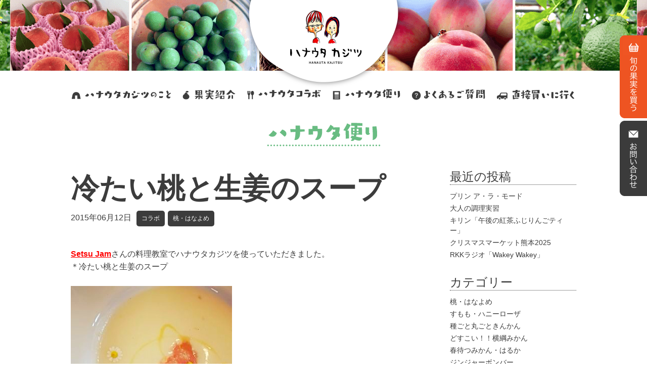

--- FILE ---
content_type: text/html; charset=UTF-8
request_url: https://hanautakajitu.jp/1050
body_size: 9034
content:

<!DOCTYPE html>
<html lang="ja"><head prefix="og: http://ogp.me/ns# fb: http://ogp.me/ns/fb# article: http://ogp.me/ns/article#">
	<meta charset="UTF-8">
	<script src="//kitchen.juicer.cc/?color=xo/zIrRhYF0=" async></script>
	<title>冷たい桃と生姜のスープ | ハナウタカジツ（熊本・植木）｜桃・すもも・横綱みかん・きんかんを農家直送でお届けします。</title>
	<meta name="viewport" content="width=device-width,initial-scale=1.0">	<meta name="description" content="「会話が弾む、贈りもの」をキャッチフレーズに、熊本・植木で果物（桃・すもも・横綱みかん・きんかんなど）をハナウタしながら育てています。温室栽培・完熟収獲の果物たちは贈りものはもちろん、ご家庭用にも喜ばれています。">
	<meta name="keywords" content="熊本,果物,桃,すもも,どすこい！！横綱みかん,きんかん,ハナウタカジツ,農家直送,温室栽培,完熟収穫,お中元,お歳暮">
	<meta name="format-detection" content="telephone=no">
	<link rel="alternate" type="application/rss+xml" title="ハナウタカジツ（熊本・植木）｜桃・すもも・横綱みかん・きんかんを農家直送でお届けします。 &raquo; フィード" href="https://hanautakajitu.jp/feed" />
<link rel="alternate" type="application/rss+xml" title="ハナウタカジツ（熊本・植木）｜桃・すもも・横綱みかん・きんかんを農家直送でお届けします。 &raquo; コメントフィード" href="https://hanautakajitu.jp/comments/feed" />
<link rel="alternate" type="application/rss+xml" title="ハナウタカジツ（熊本・植木）｜桃・すもも・横綱みかん・きんかんを農家直送でお届けします。 &raquo; 冷たい桃と生姜のスープ のコメントのフィード" href="https://hanautakajitu.jp/1050/feed" />
		<script type="text/javascript">
			window._wpemojiSettings = {"baseUrl":"https:\/\/s.w.org\/images\/core\/emoji\/72x72\/","ext":".png","source":{"concatemoji":"https:\/\/hanautakajitu.jp\/wp-includes\/js\/wp-emoji-release.min.js?ver=4.3.1"}};
			!function(a,b,c){function d(a){var c=b.createElement("canvas"),d=c.getContext&&c.getContext("2d");return d&&d.fillText?(d.textBaseline="top",d.font="600 32px Arial","flag"===a?(d.fillText(String.fromCharCode(55356,56812,55356,56807),0,0),c.toDataURL().length>3e3):(d.fillText(String.fromCharCode(55357,56835),0,0),0!==d.getImageData(16,16,1,1).data[0])):!1}function e(a){var c=b.createElement("script");c.src=a,c.type="text/javascript",b.getElementsByTagName("head")[0].appendChild(c)}var f,g;c.supports={simple:d("simple"),flag:d("flag")},c.DOMReady=!1,c.readyCallback=function(){c.DOMReady=!0},c.supports.simple&&c.supports.flag||(g=function(){c.readyCallback()},b.addEventListener?(b.addEventListener("DOMContentLoaded",g,!1),a.addEventListener("load",g,!1)):(a.attachEvent("onload",g),b.attachEvent("onreadystatechange",function(){"complete"===b.readyState&&c.readyCallback()})),f=c.source||{},f.concatemoji?e(f.concatemoji):f.wpemoji&&f.twemoji&&(e(f.twemoji),e(f.wpemoji)))}(window,document,window._wpemojiSettings);
		</script>
		<style type="text/css">
img.wp-smiley,
img.emoji {
	display: inline !important;
	border: none !important;
	box-shadow: none !important;
	height: 1em !important;
	width: 1em !important;
	margin: 0 .07em !important;
	vertical-align: -0.1em !important;
	background: none !important;
	padding: 0 !important;
}
</style>
<link rel='stylesheet' id='contact-form-7-css'  href='https://hanautakajitu.jp/wp-content/plugins/contact-form-7/includes/css/styles.css?ver=4.3' type='text/css' media='all' />
<link rel='stylesheet' id='fancybox-css'  href='https://hanautakajitu.jp/wp-content/plugins/easy-fancybox/fancybox/jquery.fancybox-1.3.7.min.css?ver=1.5.7' type='text/css' media='screen' />
<link rel='stylesheet' id='style-css'  href='https://hanautakajitu.jp/wp-content/themes/hanauta/style.css?ver=4.3.1' type='text/css' media='all' />
<link rel='stylesheet' id='bxslider_css-css'  href='https://hanautakajitu.jp/wp-content/themes/hanauta/js/bxslider/jquery.bxslider.css?ver=4.3.1' type='text/css' media='all' />
<link rel='stylesheet' id='main_css-css'  href='https://hanautakajitu.jp/wp-content/themes/hanauta/css/main.css?ver=4.3.1' type='text/css' media='all' />
<link rel='stylesheet' id='editor-style_css-css'  href='https://hanautakajitu.jp/wp-content/themes/hanauta/css/editor-style.css?ver=4.3.1' type='text/css' media='all' />
<link rel='stylesheet' id='pc_css-css'  href='https://hanautakajitu.jp/wp-content/themes/hanauta/css/pc.css?ver=4.3.1' type='text/css' media='all' />
<link rel='stylesheet' id='tb_css-css'  href='https://hanautakajitu.jp/wp-content/themes/hanauta/css/tb.css?ver=4.3.1' type='text/css' media='all' />
<link rel='stylesheet' id='sp_css-css'  href='https://hanautakajitu.jp/wp-content/themes/hanauta/css/sp.css?ver=4.3.1' type='text/css' media='all' />
<link rel='stylesheet' id='scrollbar_css-css'  href='https://hanautakajitu.jp/wp-content/themes/hanauta/js/custom-scrollbar/jquery.mCustomScrollbar.css?ver=4.3.1' type='text/css' media='all' />
<link rel='stylesheet' id='retina_css-css'  href='https://hanautakajitu.jp/wp-content/themes/hanauta/css/retina.css?ver=4.3.1' type='text/css' media='all' />
<script type='text/javascript' src='https://hanautakajitu.jp/wp-includes/js/jquery/jquery.js?ver=1.11.3'></script>
<script type='text/javascript' src='https://hanautakajitu.jp/wp-includes/js/jquery/jquery-migrate.min.js?ver=1.2.1'></script>
<script type='text/javascript' src='https://hanautakajitu.jp/wp-content/themes/hanauta/js/ofi.min.js?ver=4.3.1'></script>
<script type='text/javascript' src='https://hanautakajitu.jp/wp-content/themes/hanauta/js/script.js?ver=4.3.1'></script>
<script type='text/javascript' src='https://hanautakajitu.jp/wp-content/themes/hanauta/js/retina.js?ver=4.3.1'></script>
<script type='text/javascript' src='https://hanautakajitu.jp/wp-content/themes/hanauta/js/jquery-1.11.1.min.js?ver=4.3.1'></script>
<script type='text/javascript' src='https://hanautakajitu.jp/wp-content/themes/hanauta/js/slide_options.js?ver=4.3.1'></script>
<script type='text/javascript' src='https://hanautakajitu.jp/wp-content/themes/hanauta/js/bxslider/jquery.bxslider.min.js?ver=4.3.1'></script>
<script type='text/javascript' src='https://hanautakajitu.jp/wp-content/themes/hanauta/js/custom-scrollbar/jquery.mCustomScrollbar.js?ver=4.3.1'></script>
<script type='text/javascript' src='https://hanautakajitu.jp/wp-content/themes/hanauta/js/scrollbar_option.js?ver=4.3.1'></script>
<script type='text/javascript' src='https://hanautakajitu.jp/wp-content/themes/hanauta/js/instafeed/instafeed.js?ver=4.3.1'></script>
<script type='text/javascript' src='https://hanautakajitu.jp/wp-content/themes/hanauta/js/insta_option.js?ver=4.3.1'></script>
<link rel="EditURI" type="application/rsd+xml" title="RSD" href="https://hanautakajitu.jp/xmlrpc.php?rsd" />
<link rel="wlwmanifest" type="application/wlwmanifest+xml" href="https://hanautakajitu.jp/wp-includes/wlwmanifest.xml" /> 
<link rel='prev' title='父の日' href='https://hanautakajitu.jp/1054' />
<link rel='next' title='お茶と山の味マーケット' href='https://hanautakajitu.jp/1047' />
<meta name="generator" content="WordPress 4.3.1" />
<link rel='canonical' href='https://hanautakajitu.jp/1050' />
<link rel='shortlink' href='https://hanautakajitu.jp/?p=1050' />
<!-- BEGIN: WP Social Bookmarking Light -->
<script>(function(d, s, id) {
  var js, fjs = d.getElementsByTagName(s)[0];
  if (d.getElementById(id)) return;
  js = d.createElement(s); js.id = id;
  js.src = "//connect.facebook.net/ja_JP/sdk.js#xfbml=1&version=v2.0";
  fjs.parentNode.insertBefore(js, fjs);
}(document, 'script', 'facebook-jssdk'));</script>   
<style type="text/css">
.wp_social_bookmarking_light{
    border: 0 !important;
    padding: 10px 0 20px 0 !important;
    margin: 0 !important;
}
.wp_social_bookmarking_light div{
    float: left !important;
    border: 0 !important;
    padding: 0 !important;
    margin: 0 5px 0px 0 !important;
    min-height: 30px !important;
    line-height: 18px !important;
    text-indent: 0 !important;
}
.wp_social_bookmarking_light img{
    border: 0 !important;
    padding: 0;
    margin: 0;
    vertical-align: top !important;
}
.wp_social_bookmarking_light_clear{
    clear: both !important;
}
#fb-root{
    display: none;
}
.wsbl_twitter{
    width: 100px;
}
.wsbl_facebook_like iframe{
    max-width: none !important;
}</style>
<!-- END: WP Social Bookmarking Light -->

<!-- Easy FancyBox 1.5.7 using FancyBox 1.3.7 - RavanH (http://status301.net/wordpress-plugins/easy-fancybox/) -->
<script type="text/javascript">
/* <![CDATA[ */
var fb_timeout = null;
var fb_opts = { 'overlayShow' : true, 'hideOnOverlayClick' : true, 'showCloseButton' : true, 'centerOnScroll' : true, 'enableEscapeButton' : true, 'autoScale' : true };
var easy_fancybox_handler = function(){
	/* IMG */
	var fb_IMG_select = 'a[href*=".jpg"]:not(.nofancybox,.pin-it-button), area[href*=".jpg"]:not(.nofancybox), a[href*=".jpeg"]:not(.nofancybox,.pin-it-button), area[href*=".jpeg"]:not(.nofancybox), a[href*=".png"]:not(.nofancybox,.pin-it-button), area[href*=".png"]:not(.nofancybox)';
	jQuery(fb_IMG_select).addClass('fancybox image');
	var fb_IMG_sections = jQuery('div.gallery');
	fb_IMG_sections.each(function() { jQuery(this).find(fb_IMG_select).attr('rel', 'gallery-' + fb_IMG_sections.index(this)); });
	jQuery('a.fancybox, area.fancybox, li.fancybox a:not(li.nofancybox a)').fancybox( jQuery.extend({}, fb_opts, { 'transitionIn' : 'elastic', 'easingIn' : 'easeOutBack', 'easingOut' : 'easeInBack', 'opacity' : false, 'hideOnContentClick' : false, 'titleShow' : false, 'titlePosition' : 'over', 'titleFromAlt' : true, 'showNavArrows' : true, 'enableKeyboardNav' : true, 'cyclic' : false }) );
	/* YouTube */
	jQuery('a[href*="youtube.com/watch"]:not(.nofancybox), area[href*="youtube.com/watch"]:not(.nofancybox)').addClass('fancybox-youtube');
	jQuery('a[href*="youtu.be/"]:not(.nofancybox), area[href*="youtu.be/"]:not(.nofancybox)').addClass('fancybox-youtube');
	jQuery('a.fancybox-youtube, area.fancybox-youtube, li.fancybox-youtube a:not(li.nofancybox a)').fancybox( jQuery.extend({}, fb_opts, { 'type' : 'iframe', 'width' : 640, 'height' : 360, 'titleShow' : false, 'titlePosition' : 'float', 'titleFromAlt' : true, 'onStart' : function(selectedArray, selectedIndex, selectedOpts) { selectedOpts.href = selectedArray[selectedIndex].href.replace(new RegExp('youtu.be', 'i'), 'www.youtube.com/embed').replace(new RegExp('watch\\?(.*)v=([a-z0-9\_\-]+)(&amp;|&|\\?)?(.*)', 'i'), 'embed/$2?$1$4'); var splitOn = selectedOpts.href.indexOf('?'); var urlParms = ( splitOn > -1 ) ? selectedOpts.href.substring(splitOn) : ""; selectedOpts.allowfullscreen = ( urlParms.indexOf('fs=0') > -1 ) ? false : true } }) );
	/* Auto-click */ 
	jQuery('#fancybox-auto').trigger('click');
}
/* ]]> */
</script>
	<!-- ここからOGP -->
		<meta property="og:type" content="website">
		<meta property="og:description" content="Setsu Jamさんの料理教室でハナウタカジツを使っていただきました。 ＊冷たい桃と生姜のスープ">
<meta property="og:title" content="冷たい桃と生姜のスープ">
<meta property="og:url" content="https://hanautakajitu.jp/1050">
		<meta property="og:image" content="https://hanautakajitu.jp/wp-content/uploads/2015/08/IMG_5680.jpg">
		 <meta name="twitter:site" content="@Hana_Uta33" />
		 <meta name="twitter:card" content="summary_large_image" />
		<meta property="og:site_name" content="ハナウタカジツ（熊本・植木）｜桃・すもも・横綱みかん・きんかんを農家直送でお届けします。">
		<meta property="fb:app_id" content="171782819819857">
		<meta property="og:locale" content="ja_JP" />
	<!-- ここまでOGP -->
	<!--[if lt IE 9]>
		<link rel="stylesheet" href="https://hanautakajitu.jp/wp-content/themes/hanauta/css/ie8.css" type="text/css" />
		<script src="https://hanautakajitu.jp/wp-content/themes/hanauta/js/html5/dist/html5shiv-printshiv.min.js"></script>
		<script src="https://hanautakajitu.jp/wp-content/themes/hanauta/js/backgroundsize/jquery.backgroundSize.js"></script>
		<script>
			jQuery(document).ready(function(){
				jQuery('.slide2 .bxslider li').css({backgroundSize:'cover'});
				jQuery('.hanayome,.honeyrose,.dosukoi,.kinkan').css({backgroundSize:'cover'});
			});
		</script>
	<![endif]-->
<script type="text/javascript" src="//webfont.fontplus.jp/accessor/script/fontplus.js?I8CaE2-GsWA%3D&pm=1&aa=1" charset="utf-8"></script> 
<link href="https://use.fontawesome.com/releases/v5.0.6/css/all.css" rel="stylesheet">
</head>
<body class="single single-post postid-1050 single-format-standard">
<script>
  (function(i,s,o,g,r,a,m){i['GoogleAnalyticsObject']=r;i[r]=i[r]||function(){
  (i[r].q=i[r].q||[]).push(arguments)},i[r].l=1*new Date();a=s.createElement(o),
  m=s.getElementsByTagName(o)[0];a.async=1;a.src=g;m.parentNode.insertBefore(a,m)
  })(window,document,'script','//www.google-analytics.com/analytics.js','ga');

  ga('create', 'UA-68569555-1', 'auto');
  ga('send', 'pageview');

</script>
<div id="fb-root"></div>
<script>(function(d, s, id) {
  var js, fjs = d.getElementsByTagName(s)[0];
  if (d.getElementById(id)) return;
  js = d.createElement(s); js.id = id;
  js.src = "//connect.facebook.net/ja_JP/sdk.js#xfbml=1&version=v2.4&appId=139728056101685";
  fjs.parentNode.insertBefore(js, fjs);
}(document, 'script', 'facebook-jssdk'));</script>

<div id="wrapper">


<div id="sub_head">
	<h1 id="sub_logo"><a href="https://hanautakajitu.jp/"><img src="https://hanautakajitu.jp/wp-content/themes/hanauta/images/sub_logo.png" alt="ハナウタカジツ"></a></h1>
</div><!--sub_head end-->

<div id="h_menu">
	<ul id="menu-%e3%83%a1%e3%82%a4%e3%83%b3%e3%83%a1%e3%83%8b%e3%83%a5%e3%83%bc" class="clearfix"><li id="menu-item-27" class="menu-item menu-item-type-post_type menu-item-object-page menu-item-27"><a href="https://hanautakajitu.jp/about"><h2><img src="https://hanautakajitu.jp/wp-content/uploads/2015/07/menu01_off.gif" alt="ハナウタカジツのこと"></h2></a></li>
<li id="menu-item-2865" class="menu-item menu-item-type-custom menu-item-object-custom menu-item-2865"><a href="https://hanautakajitu.jp/fruit/kinkan#fr_ti"><h2><img src="https://hanautakajitu.jp/wp-content/uploads/2015/07/menu02_off.gif" alt="果実紹介"></h2></a></li>
<li id="menu-item-8546" class="menu-item menu-item-type-custom menu-item-object-custom menu-item-8546"><a href="https://hanautakajitu.jp/collabo"><h2><img src="https://hanautakajitu.jp/wp-content/uploads/2015/07/menu03_off.gif" alt="ハナウタコラボ"></h2></a></li>
<li id="menu-item-29" class="menu-item menu-item-type-post_type menu-item-object-page menu-item-29"><a href="https://hanautakajitu.jp/blog"><h2><img src="https://hanautakajitu.jp/wp-content/uploads/2015/07/menu04_off.gif" alt="ハナウタ便り"></h2></a></li>
<li id="menu-item-25" class="menu-item menu-item-type-post_type menu-item-object-page menu-item-25"><a href="https://hanautakajitu.jp/faq"><h2><img src="https://hanautakajitu.jp/wp-content/uploads/2015/07/menu05_off.gif" alt="よくあるご質問"></h2></a></li>
<li id="menu-item-32" class="menu-item menu-item-type-post_type menu-item-object-page menu-item-32"><a href="https://hanautakajitu.jp/access"><h2><img src="https://hanautakajitu.jp/wp-content/uploads/2015/08/menu06_off.gif" alt="直接買いにいく" class="end"></h2></a></li>
</ul></div><!--h_menu end-->

<div id="menu_sp_wrap">
	<div id="menu_sp" class="clearfix">
		<ul id="sp_sns" class="clearfix">
			<li class="sp_sns_in"><a href="https://hanautakajitu.jp/"><Img src="https://hanautakajitu.jp/wp-content/themes/hanauta/images/icon_home.gif" alt="ハナウタカジツのホームへ"></a></li>
			<li class="sp_sns_tw"><a href="about"><Img src="https://hanautakajitu.jp/wp-content/themes/hanauta/images/icon_about.gif" alt="ハナウタカジツのこと"></a></li>
		</ul>
		<div id="menu_sp_menu">
			<p class="nav-onlineshop"><a href="https://hanautakajitu.jp/shop"><Img src="https://hanautakajitu.jp/wp-content/themes/hanauta/images/icon_buy.png" alt="ハナウタカジツの旬の果実を買う"></a></p>
			<p class="nav-open"><a href="#gNav"><img src="https://hanautakajitu.jp/wp-content/themes/hanauta/images/icon_menu.gif" alt="menu"></a></p>
			<nav id="gNav">
				<ul id="menu-%e3%82%b9%e3%83%9e%e3%83%9b%e3%83%a1%e3%83%8b%e3%83%a5%e3%83%bc" class=""><li id="menu-item-1561" class="widelink menu-item menu-item-type-post_type menu-item-object-page menu-item-1561"><a href="https://hanautakajitu.jp/about">ハナウタカジツのこと</a></li>
<li id="menu-item-2866" class="widelink menu-item menu-item-type-custom menu-item-object-custom menu-item-2866"><a href="https://hanautakajitu.jp/fruit/kinkan#fr_ti">果実紹介</a></li>
<li id="menu-item-1560" class="widelink menu-item menu-item-type-post_type menu-item-object-page menu-item-1560"><a href="https://hanautakajitu.jp/faq">よくあるご質問</a></li>
<li id="menu-item-1565" class="widelink menu-item menu-item-type-post_type menu-item-object-page menu-item-1565"><a href="https://hanautakajitu.jp/access">直接買いにいく（アクセス）</a></li>
<li id="menu-item-1566" class="widelink menu-item menu-item-type-post_type menu-item-object-page menu-item-1566"><a href="https://hanautakajitu.jp/form">お問合わせ</a></li>
<li id="menu-item-1567" class="widelink menu-item menu-item-type-post_type menu-item-object-page menu-item-1567"><a href="https://hanautakajitu.jp/shop">オンラインショップへ</a></li>
<li id="menu-item-8547" class="widelink menu-item menu-item-type-custom menu-item-object-custom menu-item-8547"><a href="https://hanautakajitu.jp/collabo">ハナウタコラボ</a></li>
<li id="menu-item-1563" class="widelink menu-item menu-item-type-post_type menu-item-object-page menu-item-1563"><a href="https://hanautakajitu.jp/blog">ハナウタ便り</a></li>
<li id="menu-item-9425" class="widelink menu-item menu-item-type-custom menu-item-object-custom menu-item-9425"><a href="https://hanautakajitu.jp/person">ハナウタカジツってこんな人</a></li>
</ul>				<div class="nav-close"><a href="#page"  class="widelink">× CLOSE</a></div>
			</nav>
		</div><!--menu_sp_menu end-->
	</div><!--menu_sp end-->
</div><!--menu_sp_wrap end-->


<div id="side_menu" class="side_menu">
	<ul>
		<li><a href="https://hanautakajitu.jp/shop"><img src="https://hanautakajitu.jp/wp-content/themes/hanauta/images/sidemenu01.png" alt="果実を買う"></a></li>
		<li><a href="https://hanautakajitu.jp/form"><img src="https://hanautakajitu.jp/wp-content/themes/hanauta/images/sidemenu02.png" alt="お問合わせ"></a></li>
	</ul>
</div><!--side_menu end-->



<div id="all_wrap">
	


	<section id="page_mainContents" class="clearfix">
		<div id="h_content">

			<h3 id="sub_ti"><a  href="blog"><img src="https://hanautakajitu.jp/wp-content/uploads/2015/07/sub_ti3.gif" alt="ハナウタ便り"></a></h3>
			<div class="clearfix">
				<div id="post-maincontents">
												
					<article id="single_mainContents"  class="post">
																
							<h4 class="post-ttl">冷たい桃と生姜のスープ</h4>
							<div class="post-meta">
								<span class="date">2015年06月12日</span><ul class="cate"><li><ul class="post-categories">
	<li><a href="https://hanautakajitu.jp/category/co" rel="category tag">コラボ</a></li>
	<li><a href="https://hanautakajitu.jp/category/hanayome" rel="category tag">桃・はなよめ</a></li></ul></li></ul>
							</div>
							<p><a href="http://setsu-2009.jugem.jp/" target="_blank">Setsu Jam</a>さんの料理教室でハナウタカジツを使っていただきました。<br />
＊冷たい桃と生姜のスープ</p>
<p><img src="https://hanautakajitu.jp/wp-content/uploads/2015/08/IMG_5680.jpg" alt="IMG_5680" width="319" height="319" class="alignnone size-full wp-image-1051" /></p>
<p><img src="https://hanautakajitu.jp/wp-content/uploads/2015/08/IMG_5679.jpg" alt="IMG_5679" width="319" height="319" class="alignnone size-full wp-image-1052" /></p>
														<div class='wp_social_bookmarking_light'><div class="wsbl_facebook_like"><div id="fb-root"></div><fb:like href="https://hanautakajitu.jp/1050" layout="button_count" action="like" width="100" share="false" show_faces="false" ></fb:like></div><div class="wsbl_facebook_share"><div id="fb-root"></div><fb:share-button href="https://hanautakajitu.jp/1050" type="button_count" ></fb:share-button></div><div class="wsbl_twitter"><iframe allowtransparency="true" frameborder="0" scrolling="no" src="//platform.twitter.com/widgets/tweet_button.html?url=https%3A%2F%2Fhanautakajitu.jp%2F1050&amp;text=%E5%86%B7%E3%81%9F%E3%81%84%E6%A1%83%E3%81%A8%E7%94%9F%E5%A7%9C%E3%81%AE%E3%82%B9%E3%83%BC%E3%83%97&amp;lang=ja&amp;count=horizontal" style="width:130px; height:20px;"></iframe></div></div><br class='wp_social_bookmarking_light_clear' />							
							
							
											
						<p class="blog_kanren_ti">この投稿の関連記事</p>
						<div class="blog_kanren">  
							<ul class="clearfix">
																	<li class="clearfix">
										<a href="https://hanautakajitu.jp/987">
											<div class="blog_th_img">
													<img width="720" height="960" src="https://hanautakajitu.jp/wp-content/uploads/2015/08/IMG_63121.jpg" class="attachment-post-thumbnail wp-post-image" alt="IMG_6312" />											</div><!--blog_th_img end-->
											<div class="blog_th_tx"><p>郷土のデパート鶴屋...</p></div><!--blog_th_tx end-->
											<div class="blog_th_day"><p>2015年08月14日</p></div><!--blog_th_day end-->
										</a>
									</li>
																	<li class="clearfix">
										<a href="https://hanautakajitu.jp/4697">
											<div class="blog_th_img">
																											<img src="https://hanautakajitu.jp/wp-content/uploads/2016/07/img_1235.jpeg" alt="桃の冷製スープ">
																								</div><!--blog_th_img end-->
											<div class="blog_th_tx"><p>桃の冷製スープ...</p></div><!--blog_th_tx end-->
											<div class="blog_th_day"><p>2016年07月9日</p></div><!--blog_th_day end-->
										</a>
									</li>
																	<li class="clearfix">
										<a href="https://hanautakajitu.jp/12075">
											<div class="blog_th_img">
													<img width="700" height="933" src="https://hanautakajitu.jp/wp-content/uploads/2025/08/downloadgram.org_521430758_18515372023030871_818877406062398433_n1.jpg" class="attachment-post-thumbnail wp-post-image" alt="コラボの桃ジュース" />											</div><!--blog_th_img end-->
											<div class="blog_th_tx"><p>キチジツベーカリーさん...</p></div><!--blog_th_tx end-->
											<div class="blog_th_day"><p>2025年07月20日</p></div><!--blog_th_day end-->
										</a>
									</li>
																	<li class="clearfix">
										<a href="https://hanautakajitu.jp/1039">
											<div class="blog_th_img">
																											<img src="https://hanautakajitu.jp/wp-content/uploads/2015/08/IMG_5772.jpg" alt="桃のパフェ">
																								</div><!--blog_th_img end-->
											<div class="blog_th_tx"><p>桃のパフェ...</p></div><!--blog_th_tx end-->
											<div class="blog_th_day"><p>2015年06月15日</p></div><!--blog_th_day end-->
										</a>
									</li>
															</ul>
						</div><!--blog_kanren end-->
					</article>
					
					<span><a  href="blog">&gt;&gt;ハナウタ便り一覧へ</a></span>

				</div><!--post-maincontents end-->

				
<aside id="sidebar">
			<div id="sidebar_widget-1">		<div id="recent-posts-2" class="widget widget_recent_entries">		<h2 class="widgettitle">最近の投稿</h2>
		<ul>
					<li>
				<a href="https://hanautakajitu.jp/12710">プリン ア・ラ・モード</a>
						</li>
					<li>
				<a href="https://hanautakajitu.jp/12721">大人の調理実習</a>
						</li>
					<li>
				<a href="https://hanautakajitu.jp/12707">キリン「午後の紅茶ふじりんごティー」</a>
						</li>
					<li>
				<a href="https://hanautakajitu.jp/12701">クリスマスマーケット熊本2025</a>
						</li>
					<li>
				<a href="https://hanautakajitu.jp/12698">RKKラジオ「Wakey Wakey」</a>
						</li>
				</ul>
		</div><div id="categories-2" class="widget widget_categories"><h2 class="widgettitle">カテゴリー</h2>
		<ul>
	<li class="cat-item cat-item-14"><a href="https://hanautakajitu.jp/category/hanayome" >桃・はなよめ</a>
</li>
	<li class="cat-item cat-item-16"><a href="https://hanautakajitu.jp/category/roze" >すもも・ハニーローザ</a>
</li>
	<li class="cat-item cat-item-17"><a href="https://hanautakajitu.jp/category/kinkan" >種ごと丸ごときんかん</a>
</li>
	<li class="cat-item cat-item-15"><a href="https://hanautakajitu.jp/category/dosukoi" >どすこい！！横綱みかん</a>
</li>
	<li class="cat-item cat-item-18"><a href="https://hanautakajitu.jp/category/haruka" >春待つみかん・はるか</a>
</li>
	<li class="cat-item cat-item-52"><a href="https://hanautakajitu.jp/category/%e3%82%b8%e3%83%b3%e3%82%b8%e3%83%a3%e3%83%bc%e3%83%9c%e3%83%b3%e3%83%90%e3%83%bc" >ジンジャーボンバー</a>
</li>
	<li class="cat-item cat-item-9"><a href="https://hanautakajitu.jp/category/info" >おしらせ</a>
</li>
	<li class="cat-item cat-item-3"><a href="https://hanautakajitu.jp/category/media" >メディア情報</a>
</li>
	<li class="cat-item cat-item-53"><a href="https://hanautakajitu.jp/category/%e3%82%a4%e3%83%99%e3%83%b3%e3%83%88" >イベント</a>
</li>
	<li class="cat-item cat-item-11"><a href="https://hanautakajitu.jp/category/co" >コラボ</a>
</li>
	<li class="cat-item cat-item-51"><a href="https://hanautakajitu.jp/category/%e3%81%8a%e3%81%99%e3%81%99%e3%82%81%e3%82%b9%e3%83%9d%e3%83%83%e3%83%88" >おすすめスポット</a>
</li>
	<li class="cat-item cat-item-4"><a href="https://hanautakajitu.jp/category/kitchen" >ハナウタキッチン</a>
</li>
	<li class="cat-item cat-item-12"><a href="https://hanautakajitu.jp/category/handmade" >ハンドメイド</a>
</li>
	<li class="cat-item cat-item-13"><a href="https://hanautakajitu.jp/category/siki" >四季</a>
</li>
	<li class="cat-item cat-item-10"><a href="https://hanautakajitu.jp/category/family" >家族</a>
</li>
	<li class="cat-item cat-item-1"><a href="https://hanautakajitu.jp/category/etc" >未分類</a>
</li>
	<li class="cat-item cat-item-58"><a href="https://hanautakajitu.jp/category/yourcity" >あなたのまちのハナウタさん</a>
</li>
	<li class="cat-item cat-item-66"><a href="https://hanautakajitu.jp/category/%e7%86%8a%e6%9c%ac%e3%82%af%e3%83%a9%e3%83%95%e3%83%88%e3%82%b3%e3%83%bc%e3%83%a9" >熊本クラフトコーラ</a>
</li>
	<li class="cat-item cat-item-54"><a href="https://hanautakajitu.jp/category/tokusyu" >特集</a>
</li>
		</ul>
</div><div id="archives-2" class="widget widget_archive"><h2 class="widgettitle">アーカイブ</h2>
		<ul>
	<li><a href='https://hanautakajitu.jp/date/2025/12'>2025年12月</a></li>
	<li><a href='https://hanautakajitu.jp/date/2025/11'>2025年11月</a></li>
	<li><a href='https://hanautakajitu.jp/date/2025/10'>2025年10月</a></li>
	<li><a href='https://hanautakajitu.jp/date/2025/08'>2025年8月</a></li>
	<li><a href='https://hanautakajitu.jp/date/2025/07'>2025年7月</a></li>
	<li><a href='https://hanautakajitu.jp/date/2025/06'>2025年6月</a></li>
	<li><a href='https://hanautakajitu.jp/date/2025/02'>2025年2月</a></li>
	<li><a href='https://hanautakajitu.jp/date/2024/12'>2024年12月</a></li>
	<li><a href='https://hanautakajitu.jp/date/2024/11'>2024年11月</a></li>
	<li><a href='https://hanautakajitu.jp/date/2024/10'>2024年10月</a></li>
	<li><a href='https://hanautakajitu.jp/date/2023/12'>2023年12月</a></li>
	<li><a href='https://hanautakajitu.jp/date/2023/11'>2023年11月</a></li>
	<li><a href='https://hanautakajitu.jp/date/2023/10'>2023年10月</a></li>
	<li><a href='https://hanautakajitu.jp/date/2023/06'>2023年6月</a></li>
	<li><a href='https://hanautakajitu.jp/date/2022/11'>2022年11月</a></li>
	<li><a href='https://hanautakajitu.jp/date/2022/09'>2022年9月</a></li>
	<li><a href='https://hanautakajitu.jp/date/2022/08'>2022年8月</a></li>
	<li><a href='https://hanautakajitu.jp/date/2022/01'>2022年1月</a></li>
	<li><a href='https://hanautakajitu.jp/date/2021/10'>2021年10月</a></li>
	<li><a href='https://hanautakajitu.jp/date/2021/04'>2021年4月</a></li>
	<li><a href='https://hanautakajitu.jp/date/2020/05'>2020年5月</a></li>
	<li><a href='https://hanautakajitu.jp/date/2020/03'>2020年3月</a></li>
	<li><a href='https://hanautakajitu.jp/date/2020/01'>2020年1月</a></li>
	<li><a href='https://hanautakajitu.jp/date/2019/12'>2019年12月</a></li>
	<li><a href='https://hanautakajitu.jp/date/2019/11'>2019年11月</a></li>
	<li><a href='https://hanautakajitu.jp/date/2019/10'>2019年10月</a></li>
	<li><a href='https://hanautakajitu.jp/date/2019/09'>2019年9月</a></li>
	<li><a href='https://hanautakajitu.jp/date/2019/08'>2019年8月</a></li>
	<li><a href='https://hanautakajitu.jp/date/2019/05'>2019年5月</a></li>
	<li><a href='https://hanautakajitu.jp/date/2019/04'>2019年4月</a></li>
	<li><a href='https://hanautakajitu.jp/date/2019/03'>2019年3月</a></li>
	<li><a href='https://hanautakajitu.jp/date/2019/02'>2019年2月</a></li>
	<li><a href='https://hanautakajitu.jp/date/2019/01'>2019年1月</a></li>
	<li><a href='https://hanautakajitu.jp/date/2018/12'>2018年12月</a></li>
	<li><a href='https://hanautakajitu.jp/date/2018/11'>2018年11月</a></li>
	<li><a href='https://hanautakajitu.jp/date/2018/10'>2018年10月</a></li>
	<li><a href='https://hanautakajitu.jp/date/2018/09'>2018年9月</a></li>
	<li><a href='https://hanautakajitu.jp/date/2018/08'>2018年8月</a></li>
	<li><a href='https://hanautakajitu.jp/date/2018/07'>2018年7月</a></li>
	<li><a href='https://hanautakajitu.jp/date/2018/06'>2018年6月</a></li>
	<li><a href='https://hanautakajitu.jp/date/2018/05'>2018年5月</a></li>
	<li><a href='https://hanautakajitu.jp/date/2018/04'>2018年4月</a></li>
	<li><a href='https://hanautakajitu.jp/date/2018/03'>2018年3月</a></li>
	<li><a href='https://hanautakajitu.jp/date/2018/02'>2018年2月</a></li>
	<li><a href='https://hanautakajitu.jp/date/2018/01'>2018年1月</a></li>
	<li><a href='https://hanautakajitu.jp/date/2017/12'>2017年12月</a></li>
	<li><a href='https://hanautakajitu.jp/date/2017/11'>2017年11月</a></li>
	<li><a href='https://hanautakajitu.jp/date/2017/10'>2017年10月</a></li>
	<li><a href='https://hanautakajitu.jp/date/2017/09'>2017年9月</a></li>
	<li><a href='https://hanautakajitu.jp/date/2017/08'>2017年8月</a></li>
	<li><a href='https://hanautakajitu.jp/date/2017/07'>2017年7月</a></li>
	<li><a href='https://hanautakajitu.jp/date/2017/06'>2017年6月</a></li>
	<li><a href='https://hanautakajitu.jp/date/2017/05'>2017年5月</a></li>
	<li><a href='https://hanautakajitu.jp/date/2017/04'>2017年4月</a></li>
	<li><a href='https://hanautakajitu.jp/date/2017/03'>2017年3月</a></li>
	<li><a href='https://hanautakajitu.jp/date/2017/02'>2017年2月</a></li>
	<li><a href='https://hanautakajitu.jp/date/2017/01'>2017年1月</a></li>
	<li><a href='https://hanautakajitu.jp/date/2016/12'>2016年12月</a></li>
	<li><a href='https://hanautakajitu.jp/date/2016/11'>2016年11月</a></li>
	<li><a href='https://hanautakajitu.jp/date/2016/10'>2016年10月</a></li>
	<li><a href='https://hanautakajitu.jp/date/2016/09'>2016年9月</a></li>
	<li><a href='https://hanautakajitu.jp/date/2016/08'>2016年8月</a></li>
	<li><a href='https://hanautakajitu.jp/date/2016/07'>2016年7月</a></li>
	<li><a href='https://hanautakajitu.jp/date/2016/06'>2016年6月</a></li>
	<li><a href='https://hanautakajitu.jp/date/2016/05'>2016年5月</a></li>
	<li><a href='https://hanautakajitu.jp/date/2016/04'>2016年4月</a></li>
	<li><a href='https://hanautakajitu.jp/date/2016/03'>2016年3月</a></li>
	<li><a href='https://hanautakajitu.jp/date/2016/02'>2016年2月</a></li>
	<li><a href='https://hanautakajitu.jp/date/2016/01'>2016年1月</a></li>
	<li><a href='https://hanautakajitu.jp/date/2015/12'>2015年12月</a></li>
	<li><a href='https://hanautakajitu.jp/date/2015/11'>2015年11月</a></li>
	<li><a href='https://hanautakajitu.jp/date/2015/10'>2015年10月</a></li>
	<li><a href='https://hanautakajitu.jp/date/2015/09'>2015年9月</a></li>
	<li><a href='https://hanautakajitu.jp/date/2015/08'>2015年8月</a></li>
	<li><a href='https://hanautakajitu.jp/date/2015/07'>2015年7月</a></li>
	<li><a href='https://hanautakajitu.jp/date/2015/06'>2015年6月</a></li>
	<li><a href='https://hanautakajitu.jp/date/2015/05'>2015年5月</a></li>
	<li><a href='https://hanautakajitu.jp/date/2015/04'>2015年4月</a></li>
	<li><a href='https://hanautakajitu.jp/date/2015/03'>2015年3月</a></li>
		</ul>
</div></div>
	
	<h2 class="widgettitle">このブログ内を検索する</h2>
	<div class="side-search">
<form method="get" action="https://hanautakajitu.jp/" class="search">
	<input type="text" name="s" value="" class="search_form">
	<input type="submit" value="検索" class="search_button">
</form></div>

	</aside>
			</div><!--clearfix end-->
		</div><!--h_content end-->
	</section>

    
                <div class="such-person_banner">
                    <ul>
                <!-- <li><a href="https://line.me/R/ti/p/%40mpn1765h" target="_blank"><img src="https://hanautakajitu.jp/wp-content/themes/hanauta/images/such-bn01.png" alt="LINE@"></a></li> -->
                <li><a href="https://hanautakajitu.jp/person"><img src="https://hanautakajitu.jp/wp-content/themes/hanauta/images/bn_02.jpg" alt="ハナウタカジツってこんな人"></a></li>
                <li><a href="https://hanautakajitu.jp/collabo"><img src="https://hanautakajitu.jp/wp-content/themes/hanauta/images/such-bn02.png" alt="ハナウタコラボ"></a></li>
                <li><a href="https://hanautakajitu.jp/category/media"><img src="https://hanautakajitu.jp/wp-content/themes/hanauta/images/media_bana.png" alt="メディア情報"></a></li>
            </ul>
        </div>

                    <p id="to_top"><img src="https://hanautakajitu.jp/wp-content/themes/hanauta/images/pagetop_img.png" alt="ページの上部へ"></p>
        
        <div id="link_wrap">
            <div id="link">
                <p><img src="https://hanautakajitu.jp/wp-content/themes/hanauta/images/link_tx.png" alt=""></p>
                <ul class="clearfix">
                    <li class="link_sp"><a href="https://hanautakajitu.jp/shop"><img src="https://hanautakajitu.jp/wp-content/themes/hanauta/images/link_bana01.gif" alt=""></a></li>
                    <li><a href="https://hanautakajitu.jp/access"><img src="https://hanautakajitu.jp/wp-content/themes/hanauta/images/link_bana02.gif" alt=""></a></li>
                </ul>
            </div><!--link end-->
        </div><!--link_wrap end-->

        <div id="foot_wrap">
            <div id="footer" class="clearfix">
            	<div id="foot_l">
                    <p class="foot_logo"><a href="https://hanautakajitu.jp/"><img src="https://hanautakajitu.jp/wp-content/themes/hanauta/images/foot_logo.png" alt="ハナウタカジツ"></a></p>
                    <p class="foot_add">〒861-0155 熊本県熊本市北区植木町轟1780<br>TEL: 096-272-2971　FAX: 096-272-2971 </p>
                 </div><!--foot_l end-->

                <div id="foot_r">
                    <p class="foot_tel"><a href="tel:09095994695"><img src="https://hanautakajitu.jp/wp-content/themes/hanauta/images/foot_tel.png" alt="tel:09095994695"></a></p>
                 </div><!--foot_r end-->
            </div><!--footer end-->

            <div id="footer_link" class="clearfix">
                <div class="foot_copy">Copyright © ハナウタカジツ,ALL rights reserved.</div><!--foot_copy end-->
                <div class="foot_link"><a href="https://hanautakajitu.jp/sitemap">サイトマップ</a> | <a href="https://hanautakajitu.jp/privacy">プライバシーポリシー</a></div><!--foot_link end-->
            </div><!--footer_link end-->
        </div><!--foot_wrap end-->

    
    </div><!--all_wrap end-->

    </div><!--wrapper end-->

	<!-- BEGIN: WP Social Bookmarking Light -->
<!-- END: WP Social Bookmarking Light -->
<script type='text/javascript' src='https://hanautakajitu.jp/wp-content/plugins/contact-form-7/includes/js/jquery.form.min.js?ver=3.51.0-2014.06.20'></script>
<script type='text/javascript'>
/* <![CDATA[ */
var _wpcf7 = {"loaderUrl":"https:\/\/hanautakajitu.jp\/wp-content\/plugins\/contact-form-7\/images\/ajax-loader.gif","sending":"\u9001\u4fe1\u4e2d ..."};
/* ]]> */
</script>
<script type='text/javascript' src='https://hanautakajitu.jp/wp-content/plugins/contact-form-7/includes/js/scripts.js?ver=4.3'></script>
<script type='text/javascript' src='https://hanautakajitu.jp/wp-content/plugins/easy-fancybox/fancybox/jquery.fancybox-1.3.7.min.js?ver=1.5.7'></script>
<script type='text/javascript' src='https://hanautakajitu.jp/wp-content/plugins/easy-fancybox/jquery.easing.pack.js?ver=1.3'></script>
<script type='text/javascript' src='https://hanautakajitu.jp/wp-content/plugins/easy-fancybox/jquery.mousewheel.min.js?ver=3.1.12'></script>

<script type="text/javascript">
jQuery(document).on('ready post-load', easy_fancybox_handler );
</script>
</body>
</html>

--- FILE ---
content_type: text/css
request_url: https://hanautakajitu.jp/wp-content/themes/hanauta/style.css?ver=4.3.1
body_size: -10
content:
@charset "UTF-8";
/* 
Theme Name: hanauta
Author:
Version: 1.0
Description:
 */

--- FILE ---
content_type: text/css
request_url: https://hanautakajitu.jp/wp-content/themes/hanauta/css/main.css?ver=4.3.1
body_size: 1946
content:
1@charset "UTF-8";
/* CSS Document */


*{
	margin: 0;
	padding: 0;
	font-size: 14px;
	font-size: 1.4rem;
	}

body,div,dl,dt,dd,ul,ol,li,p,img,
h1,h2,h3,h4,h5,h6,p,th,td {
	margin: 0;
	padding: 0;
	}

h1,h2,h3,h4,h5,h6,p,th,td{
	font-weight: normal;
	}

html{
	font-size: 62.5%;
	}

body{
	margin: 0;
	padding: 0;
	font-size: 14px;
	font-size: 1.4rem;
	-webkit-text-size-adjust: 100%;
	-ms-text-size-adjust: 100%;
	font-family:'Hiragino Kaku Gothic Pro','ヒラギノ角ゴ Pro W3',Meiryo,メイリオ ,'ＭＳ Ｐゴシック',sans-serif;
	color:#3c3c3c;
	line-height:20px;
	background: #FFFFFF;
	}

img{
	max-width:100%;
	/*width:auto;*/
	height:auto;
	vertical-align: bottom;
	margin: 0;
	padding: 0;
	}

a img{
	border:none;
	}

a img:hover{
	filter:progid:DXImageTransform.Microsoft.Alpha(0.06);
	opacity:0.6;
	-moz-transition:all 0.3s ease-out;
	-webkit-transition:all 0.3s ease-out;
	-o-transition:all 0.3s ease-out;
	-ms-transition:all 0.3s ease-out;
	}

a:link{/* 未訪問のリンク */
	color:#ff0000;
	text-decoration: underline;
	}

a:visited{/* 訪問済みのリンク */
	color:#ff0000;
	text-decoration:none;
	}

a:hover{/* ポイント時のリンク */
	color:#ff7676;
	text-decoration:underline;
	}

a:active{/* 選択中のリンク */
	color:#ff7676;
	text-decoration:none;
	}

ul li{
	list-style: none;
	}

.mt {
	margin-top: 30px;
}
.mb {
	margin-bottom: 30px;
}

/* clearfix
---------------------------------------------------- */
.clearfix:after{
	content:"";
	display:block;
	clear:both;
	height:0;
	visibility:hidden;
	margin: 0;
	padding: 0;
}

.sp-none {
	display: block;
}

/* ハナウタ広場
---------------------------------------------------- */
#hanauta-plaza {
	background: url(../images/plaza_bg.gif) no-repeat;
	padding: 54px 0 50px;
	margin-bottom: 42px;
}
#hanauta-plaza_inner {

}
#hanauta-plaza_inner h2 {
	max-width: 241.5px;
    width: 100%;
    margin: 0 auto;
}
#hanauta-plaza_inner > p {
	margin-top: 20px;
    font-size: 15px;
    color: #7b7b7b;
}
#hanauta-plaza_inner ul {
	max-width: 1000px;
    width: 94%;
    margin: 20px auto 0;
    letter-spacing: -.4em;
    text-align: left;
    display: -webkit-flex;
    display: -moz-flex;
    display: -ms-flex;
    display: -o-flex;
    display: flex;
    flex-wrap: wrap;
}
#hanauta-plaza_inner ul li {
	box-shadow: 0px 0px 2px rgba(0,0,0,0.2);
    max-width: 320px;
    width: 32%;
    box-sizing: border-box;
    border-radius: 10px;
    position: relative;
    padding: 20px 2%;
    text-align: left;
    display: block;
    letter-spacing: normal;
    margin-right: 2%;
    margin-bottom: 20px;
    vertical-align: top;
    background-color: #fff;
}
#hanauta-plaza_inner ul li a {
	text-decoration: none;
	display: block;
	width: 100%;
	height: 100%;
}
#hanauta-plaza_inner ul li a img {
	opacity: 1;
}
#hanauta-plaza_inner ul li a:hover {
	filter: progid:DXImageTransform.Microsoft.Alpha(0.06);
    opacity: 0.6;
    -moz-transition: all 0.3s ease-out;
    -webkit-transition: all 0.3s ease-out;
    -o-transition: all 0.3s ease-out;
    -ms-transition: all 0.3s ease-out;
}
#hanauta-plaza_inner ul li:nth-child(3n) {
	margin-right: 0;
}
#hanauta-plaza_inner ul li .top_blog_img {
	width: 100%;
	max-width: 280px;
	margin-bottom: 20px;
}
#hanauta-plaza_inner ul li .top_blog_img img {
	border-radius: 10px;
	width: 100%;
}
#hanauta-plaza_inner ul li .top_blog_ca {
	display: inline-block;
    color: #fff;
    padding: .2em .6em;
}
#hanauta-plaza_inner ul li .top_blog_ca.bg-ff5757 { background: #ff5757; }
#hanauta-plaza_inner ul li .top_blog_ca.bg-6a95cf { background: #6a95cf; }
#hanauta-plaza_inner ul li .top_blog_ca.bg-ee848b { background: #ee848b; }
#hanauta-plaza_inner ul li .top_blog_ca.bg-61c0bd { background: #61c0bd; }
#hanauta-plaza_inner ul li .top_blog_ca.bg-dcaa64 { background: #dcaa64; }
#hanauta-plaza_inner ul li .top_blog_ti {
	margin-top: 10px;
}
#hanauta-plaza_inner ul li .top_blog_ti p {
	color: #3c3c3c;
    font-size: calc(18px + 0.25vw);
    font-weight: bold;
    text-overflow: ellipsis;
    overflow: hidden;
    white-space: nowrap;
    line-height: 1.3em;
}

.such-person_snsIcon a {
	max-width: 50px;
    width: 100%;
    display: inline-block;
}
.clb-infoBox {
	margin-bottom: 15px;
	line-height: 1.8em;
}
/*==================
		バナー
==================*/
.such-person_banner {
	max-width: 1000px;
    width: 100%;
    margin: 0 auto;
}
.such-person_banner__02{
	margin: 40px auto;
}
.such-person_banner ul {
	display: -webkit-flex;
	display: -moz-flex;
	display: -ms-flex;
	display: -o-flex;
	display: flex;
	-webkit-justify-content: space-between;
	justify-content:         space-between;
}

.such-person_banner ul li:nth-child(1) {
	width: 33%!important;
}

.such-person_banner ul li:nth-child(2) {
	width: 33%;
}

.such-person_banner ul li:nth-child(3) {
	width: 33%;
}

.single-collabo .clb-block .text p,
.single-collabo .clb-head > p {
	line-height: 1.8em;
	font-size: 16px;
}


@media screen and (max-width: 768px){
	.mt {
		margin-top: 20px;
	}
	.mb {
		margin-bottom: 20px;
	}
	.sp-none {
		display: none!important;
	}
	#hanauta-plaza_inner ul li {
		width: 49%;
		max-width: none;
	}
	#hanauta-plaza_inner ul li:nth-child(3n) {
		margin-right: 2%;
	}
	#hanauta-plaza_inner ul li:nth-child(2n) {
		margin-right: 0;
	}
	#hanauta-plaza_inner ul li .top_blog_img {
		max-width: none;
	}
	#hanauta-plaza {
		background: url(../images/plaza_bg.gif) no-repeat;
    	background-size: cover;
	}
	.such-person_banner ul {
		display: block;
    	text-align: center;
	}
	.such-person_banner ul li:nth-child(1) {
		width: 100%!important;
	    max-width: 333px;
	    display: inline-block;
	    margin: 5px auto;
	}
	.such-person_banner ul li:nth-child(2) {
		width: 100%;
	    max-width: 333px;
	    display: inline-block;
	    margin: 5px auto;
	}
	.such-person_banner ul li:last-child {
		width: 100%;
	    max-width: 332.5px;
	    display: inline-block;
	    margin: 5px auto!important;
	}
}
@media screen and (max-width: 414px){
	#hanauta-plaza_inner ul li {
		width: 100%;
		margin-right: 0;
		padding: 14px 4%;
	}
	#hanauta-plaza_inner ul li:nth-child(3n) {
		margin-right: 0;
	}
	#hanauta-plaza_inner ul li:nth-child(2n) {
		margin-right: 0;
	}
}


.home p.person_katagaki{
	font-size: 14px;
	font-size: 1.4rem;
	text-align: left;
	margin: 15px 0 -5px;
	line-height: 1.5em;
	color: #3c3c3c;
}

#such-person__baaner a {
	font-size: 16px;
	text-decoration: underline;
}


--- FILE ---
content_type: text/css
request_url: https://hanautakajitu.jp/wp-content/themes/hanauta/css/editor-style.css?ver=4.3.1
body_size: 799
content:
@charset "UTF-8";
/* CSS Document */


*{
	margin: 0;
	padding: 0;
	font-size: 14px;
	font-size: 1.4rem;
	}

body,div,dl,dt,dd,ul,ol,li,p,img,
h1,h2,h3,h4,h5,h6,p,th,td { 
	margin: 0;
	padding: 0;
	}

h1,h2,h3,h4,h5,h6,p,th,td{
	font-weight: normal;
	}
	
html{
	font-size: 62.5%;
	}

body{
	margin: 0;
	padding: 0;
	font-size: 14px;
	font-size: 1.4rem;
	-webkit-text-size-adjust: 100%;
	-ms-text-size-adjust: 100%;
	font-family:'Hiragino Kaku Gothic Pro','ヒラギノ角ゴ Pro W3',Meiryo,メイリオ ,'ＭＳ Ｐゴシック',sans-serif;
	color:#3c3c3c;
	line-height:20px;
	background: #FFFFFF;
	}

img{
	max-width:100%;
	/*width:auto;*/
	height:auto;
	vertical-align: bottom;
	margin: 0;
	padding: 0;
	}
	
a img{
	border:none;
	}
	
a img:hover{
	filter:progid:DXImageTransform.Microsoft.Alpha(0.06);
	opacity:0.6;
	-moz-transition:all 0.3s ease-out;
	-webkit-transition:all 0.3s ease-out;
	-o-transition:all 0.3s ease-out;
	-ms-transition:all 0.3s ease-out;
	}

.post p a{
	color:#ff0000 !important;
	font-weight: bold !important;
	}	
.post p a:link{/* 未訪問のリンク */
	color:#ff0000 !important;
	font-weight: bold !important;
	text-decoration: underline;
	}
	
.post p a:visited{/* 訪問済みのリンク */
	color:#ff0000 !important;
	font-weight: bold !important;
	text-decoration:none;
	}

.post p a:hover{/* ポイント時のリンク */
	color:#ff7676 !important;
	text-decoration:underline;
	}
	
a:active{/* 選択中のリンク */
	color:#ff7676 !important;
	text-decoration:none;
	}

ul li{
	list-style: none;
	}


/* wordpress img
---------------------------------------------------- */
img.size-full{
	max-width:100%;
	/*width:auto;*/
	height:auto; 
}
img.aligncenter[class*="wp-image-"]{
	display:block;
	margin:10px auto;
}
img.alignleft[class*="wp-image-"]{
	display:block;
	margin:10px auto 10px 0;
	float:none;
}
img.alignright[class*="wp-image-"]{
	display:block;
	margin:10px 0 10px auto;
	float:none;
}
img.alignnone{
	/*margin:10px 0;*/
}


--- FILE ---
content_type: text/css
request_url: https://hanautakajitu.jp/wp-content/themes/hanauta/css/pc.css?ver=4.3.1
body_size: 14796
content:
@charset "UTF-8";
/* CSS Document */



/* TOP
---------------------------------------------------- */
/* slide1 */
.slide{
	overflow:hidden;
	position:relative;
	}
.mainimg img{
	width: 100%;
	}
.thumb_wrap{
	background-color:#fff;
	width:120%;
	bottom:0;
	left:-10%;
	border-radius:50% 50% 0 0;
	position:absolute;
	overflow:hidden;
	}
.thumb{
	list-style-type: none;
	margin: 5px 0 0;
	padding: 0;
	border-radius:50% 50% 0 0;
	overflow:hidden;
	text-align:center;
	font-size:0;
	}
.thumb li{
	width:16.6%;
	/*margin:0 0.15%;*/
	margin:0 2px;
	display: inline-block;
	}
.slide .bx-wrapper{
	margin:0 auto;
	}
.slide .bx-wrapper .bx-viewport{
	border:none;
	left:0;
}

.thumb_wrap ul li img{
	max-width:none;
	width:100%;
}
.thumb_wrap ul li a:hover img{	opacity: 1.0 !important;	}

/* slide2 */
.slide2 .bxslider li{
	background-repeat:no-repeat;
	background-position:center center;
	background-size:cover;
	-webkit-background-size:cover;
	height:700px;
	}


/*header*/
.slide #head_lead	{
	position: absolute;
	top: 20px;
	left: 50px;
	z-index:10;
	}

/*header_sp*/
#head_logo_sp{	display: none;}
.hl_sp{ display: none;}

/*logo block*/
#head_main{
	position:absolute;
	top: 0;
	left: 0;
	right: 0;
	width: 412px;
	height: 225px;
	margin: 0 auto;
	text-align: center;
	background: url(../images/head_bg.png) no-repeat top center;
	z-index: 100;
	}
#head_main h1{
	padding: 20px 0 10px 0;
	}
#sub_logo a:hover,#sub_logo a:hover img{
	opacity: 0.95 !important;
	}

/*logo block　(SNS)*/
#head_main #sns{
	margin:  0 auto;
	}

#head_main #sns ul {
	font-size: 0;
	}

#head_main #sns ul li{
	display: inline-block;
	padding: 0 5px;
	}


/*menu*/
.home #h_menu,#sub_menu,#h_menu{
	width: 1000px;
	text-align: center;
	}

.home #h_menu{ margin: 30px auto 10px auto;}
#sub_menu,#h_menu{	margin: 0px auto 10px auto;}

.home #h_menu ul,#sub_menu ul,#h_menu ul{
	font-size: 0;
	margin: 0;
	padding: 0;
	}
#h_menu ul{
	line-height:0;
}

.home #h_menu ul li,#sub_menu ul li,#h_menu ul li{
	display: inline-block;
	margin-right: 23px;
	margin-bottom: 0;
	padding-bottom: 0;
	}

.home #h_menu br,#sub_menu br,#h_menu br{ display: none;}
#menu_sp_wrap{ display: none;}
.menu-item-32{ margin-right: 0!important;}

/*blog*/
#blog_wrap{
	position: relative;
	background:url(../images/blog_bg.gif) repeat-x center center;
	height: 385px;
	}

#blog{
	width: 1000px;
	margin: 0 auto;
	padding: 25px 0 30px 0;
	}

#blog_wrap #blog .blog_ti{
	float: left;
	z-index:0;
	}

#blog_wrap #blog .blog_ti_sp{
	display: none;
	}

#blog_wrap #blog .point,#blog_wrap #media_sp .point{
	float: right;
	text-align: right;
	width: 90px;
	margin: 30px 0 0 0;
	padding: 1px 0 0 0;
	background:url(../images/icon01.png) no-repeat left center;
	}

#blog_wrap #blog .point a,#blog_wrap #blog .point a:hover,#blog_wrap #media_sp .point a,#blog_wrap #blog .point a:hover{
	color: #FFFFFF;
	text-decoration: none;
	}

#blog_wrap #blog .point a:hover,#blog_wrap #media_sp .point a:hover{
	filter:alpha(opacity=80);
    -moz-opacity: 0.5;
    opacity: 0.5;
	}

a:hover .top_blog_ti,a:hover .top_blog_day{
	color: #BFBFBF !important;
	}

#blog_wrap #blog .blog_list,#blog_wrap #media_sp .blog_list{
	position: absolute;
	top: 105px;
	z-index: 3;
	font-size: 70px;
	}

#blog_wrap #blog .blog_list li,#blog_wrap #media_sp .blog_list li{
	display: inline-block;
	position: relative;
	width: 320px;
	padding-top: 20px;
	padding-bottom: 20px;
	text-align: center;
	background:#FFFFFF;
	 border-radius: 10px;        /* CSS3 */
    -webkit-border-radius: 10px;    /* Safari,Google Chrome */
    -moz-border-radius: 10px;   /* Firefox */
	}

#blog_wrap #blog .blog_list li a,#blog_wrap #media_sp .blog_list li a{ text-decoration: none; color: #3c3c3c;}

#blog_wrap #blog .blog_list li	.top_blog_img,#blog_wrap #blog .blog_list li .top_blog_img a,#blog_wrap #blog .blog_list li .top_blog_img a:hover,#blog_wrap #media_sp .blog_list li	.top_blog_img,#blog_wrap #media_sp .blog_list li .top_blog_img a,#blog_wrap #media_sp .blog_list li .top_blog_img a:hover{
	width: 285px;
	height:145px;
	overflow: hidden;
	margin: 0 auto;
	 border-radius: 8px;        /* CSS3 */
    -webkit-border-radius: 8px;    /* Safari,Google Chrome */
    -moz-border-radius: 8px;   /* Firefox */
	}

#blog_wrap #blog .blog_list li	.top_blog_img img,#blog_wrap #media_sp .blog_list li	.top_blog_img img{
	width: 100%;
	}
#blog_wrap #blog .blog_list li	.top_blog_img{
	background: #ededed;
	}
#blog_wrap #blog .blog_list li	.top_blog_ti,#blog_wrap #blog .blog_list li .top_blog_day,#blog_wrap #media_sp .blog_list li	.top_blog_ti,#blog_wrap #media_sp .blog_list li .top_blog_day{
	width: 285px;
	text-align: left;
	margin: auto;
	}

#blog_wrap #blog .blog_list li	.top_blog_ti,#blog_wrap #media_sp .blog_list li	.top_blog_ti{ margin-top: 20px; margin-bottom: 10px;}
#blog_wrap #blog .blog_list li	.top_blog_ti p,#blog_wrap #blog .blog_list li .top_blog_ti p a,#blog_wrap #media_sp .blog_list li	.top_blog_ti p,#blog_wrap #media_sp .blog_list li .top_blog_ti p a{font-size: 24px; }
#blog_wrap #blog .blog_list li	.top_blog_day p,#blog_wrap #media_sp .blog_list li	.top_blog_day p{font-size: 14px;}


#blog_wrap #top_blog_icon01{
	position: absolute;
	bottom: -10px;
	left: 0;
	z-index: 0;
	}

#blog_wrap #top_blog_icon02{
	position: absolute;
	bottom: -10px;
	right: 0;
	z-index: 0;
	}

#blog_wrap #blog .more,
#blog_wrap #blog .linebanner,
#blog_wrap #blog .instagrambanner{
	display: none;
}
#media_sp { display: none;}

.new{
	top:0px;
	right:10px;
	position: absolute;
	z-index:10;
}


/*top_bana*/
#top_bana_wrap{
	position: relative;
	width: 100%;
	overflow: hidden;
	text-align: center;
	}

#top_bana_wrap #top_bana01{
	width: 1000px;
	margin: 30px auto 30px auto;
	}

#top_bana_wrap #top_bana01 .top_l{
	float: left;
	width: 480px;
	text-align: left;
	}

#top_bana_wrap #top_bana01 .top_r{
	float: right;
	width: 480px;
	text-align: left;
	}

#top_bana_wrap #top_bana01 .top_l a,#top_bana_wrap #top_bana01 .top_r a{color: #3C3C3C; text-decoration: none;}

#top_bana_wrap #top_bana01 .top_l .top_kajikoto p,#top_bana_wrap #top_bana01 .top_l .top_kajikoto p a,#top_bana_wrap #top_bana01 .top_r .top_kajikoto p,#top_bana_wrap #top_bana01 .top_r .top_kajikoto p a{
	padding-left: 5px;
	font-size: 15px;
	line-height: 1.5em;
	color: #7b7b7b;
	text-decoration: none;
	}

#top_bana_wrap #top_bana01 .top_l .top_kajikoto{
	margin-top: 10px;
	padding-bottom: 50px;
	background:	url(../images/about_img01.png) no-repeat top right;
	background-size: 250px auto;
	}

#top_bana_wrap #top_bana01 .top_r .top_kajikoto{
	margin-top: 10px;
	padding-bottom: 20px;
	}

#top_bana_wrap #top_bana01 .top_l .more,#top_bana_wrap #top_bana01 .top_r .more{ display: none;}

#top_bana_wrap #top_bana01 .top_r{
	background:	url(../images/fruit_img01.png) no-repeat center right;
	background-size: 300px auto;
	}

#top_bana_wrap #top_bana02,#top_bana_wrap #top_bana03,#top_bana_wrap #top_bana04{
	width: 1000px;
	margin: 0 auto 50px auto;
	}
#top_bana02_onlineshop{
	display:none;
}

#top_bana_wrap #top_bana02 ul{
	font-size: 0;
	}

#top_bana_wrap #top_bana02 ul li{
	display: inline-block;
	padding-right: 10px;
	}

#top_bana_wrap #top_bana03 #top_bana03_l{
	float: left;
	width: 615px;
	padding-top: 9px;
	text-align: left;
	}

#top_bana_wrap #top_bana03 #top_bana03_r{
	float: right;
	width: 355px;
	text-align: left;
	}

.cal .point02{
	margin-top: 10px;
	float: none !important;
	text-align: left !important;
	}

.cal .point02 a{
	color:#0085ff;
	text-decoration: underline;
	}

.top_sub_ti{
	margin-bottom: 10px;
	}

.top_sub_ti_tx{
	float: left;
	font-size: 24px;
	font-weight: bold;
	}

#top_bana_wrap #top_bana04 #top_bana04_l{
	text-align: left;
	margin:0 0 65px;
	}
#top_bana_wrap #top_bana04 #top_bana04_l .top_sub_ti_tx{
	margin:0 0 5px;
	}

#top_bana_wrap #top_bana04 #top_bana04_r{
	text-align: left;
	margin:0 0 46px;
	}
#top_bana_wrap #top_bana04 #top_bana04_r .block{
	max-width: 322px;
	width: 32.2%;
	float: left;
	}
#top_bana_wrap #top_bana04 #top_bana04_r .block + .block{
	margin:0 0 0 1.7%;
	}
#top_bana_wrap #top_bana04 #top_bana04_r .block .sp{display:none;}
#top_bana_wrap #top_bana04 #top_bana04_r .linebanner .tb{display:none;}

#top_bana_wrap #top_bana_img01	{	position: absolute;	 top: -60px;	 right: -110px; z-index: -1;}
#top_bana_wrap #top_bana_img02	{	position: absolute;	 top: 150px;	 left: -80px; z-index: -1;}
#top_bana_wrap #top_bana_img03	{	position: absolute;	 bottom: 100px;	 right: 0; z-index: -1;}
#top_bana_wrap #top_bana_img04	{	position: absolute;	 bottom: -100px;	 left: -100px; z-index: -1;}

#top_md .top_md_li{
	float: left;
	max-width: 322px;
	width: 32.2%;
	}
#top_md .top_md_li + .top_md_li{
	margin:0 0 0 1.7%;
	}

.top_md_li_img{ float: left; width: 170px; height: 110px; overflow: hidden;}
.top_md_li_img img{ width: 150px;}
.top_md_li_tx{ float: left; width: 125px;}
.md_ti,.md_ti a{ margin-bottom: 10px;	font-size:14px;		color: #3c3c3c;		text-decoration: underline;}
.md_day a,.md_day{color: #3c3c3c; text-decoration: underline; font-size: 14px;}
a:hover .md_day,a:hover .md_ti{ color:#BFBFBF;}
/* feature-banner */
#feature-banner{
	border-radius:10px;
	border:1px solid #8a8887;
	background-color: #fff5d3;
	margin:32px 0 0;
	position:relative;
	z-index:0;
}
#feature-banner:after{
	content:'';
	background:url('../images/feature_arrow.png') no-repeat center center;
	width: 42px;
	height: 42px;
	margin:-21px 0 0;
	position:absolute;
	top: 50%;
	right: 20px;
	z-index:-1;
}
#feature-banner a{
	text-decoration:none;
}
#feature-banner a:link,
#feature-banner a:visited,
#feature-banner a:hover,
#feature-banner a:active{
	color:#3c3c3c;
}
#feature-banner a:hover .text{
	filter:progid:DXImageTransform.Microsoft.Alpha(0.06);
	opacity:0.6;
	-moz-transition:all 0.3s ease-out;
	-webkit-transition:all 0.3s ease-out;
	-o-transition:all 0.3s ease-out;
	-ms-transition:all 0.3s ease-out;
}
#feature-banner-inner{
	width: 100%;
	padding:18px 65px 18px 30px;
	display:table;
	-webkit-box-sizing: border-box;
	-moz-box-sizing: border-box;
	box-sizing: border-box;
}
#feature-banner .icon,
#feature-banner .text{
	font-family:"BabyPopStd-EB";
	display:table-cell;
	vertical-align:middle;
}
#feature-banner .icon{
	width: 85px;
}
#feature-banner .icon span{
	border-radius:10px;
	background-color: #3c3c3c;
	width: 100%;
	font-size:30px;
	line-height:42px;
	color:#fff;
	display:block;
}
#feature-banner .text{
	font-size:40px;
	text-align: left;
	line-height: 1.3em;
	text-decoration:underline;
	padding:0 0 8px 20px;
}
/*inst*/
#inst_wrap{
	width: 100%;
	margin: 0 auto;
	padding: 0;
	text-align: center;
	}

#inst_bg{
	width: 100%;
	height: 100%;
	margin: -20px auto 0;
	padding: 4px 0 50px;
	background: url(../images/inst_bg.png) repeat-x top center;
	background-size: auto;
	}

#inst_ti{
	position: relative;
	width: 1000px;
	margin: 60px auto 0;
	background:url(../images/inst_tx01.png) no-repeat center center;
	}
#inst_ti img{
		max-width: 237px;
	}
#inst_ti .inst_link{
	position: absolute;
	top: -15px;
	right: 220px;
	z-index: 1;
	}

#inst_list{
	max-width: 1170px;
	width: 95%;
	margin: 0 auto;
	}
#inst_list .instaimg{
	text-align: center;
	margin:20px 0;
}

#inst_list a:hover img{ opacity: 1.0 !important;}

#inst_list ul{
	margin: 0 auto;
	padding: 0;
	font-size: 60px;
	}

.inst_li_photo{
	display: inline-block;
	width: 200px;
	margin: 30px 0 0 0;
	padding:0;
	background:url(../images/inst_sd.png) no-repeat bottom right;
	}

.inst_li_photo img{
	border-radius:400px;
	width: 160px;
	}

#inst_sp{ display: none;}
.inst_link{}

.insta_btn{
	margin:30px 0 0;
}



/*footer*/
#foot_wrap{
	width: 100%;
	margin: 0 ;
	padding: 0;
	background-color: #cdbaa0;
	}

#footer{
	width: 1000px;
	margin: 0 auto;
	padding :80px 0 50px 0;
	}

#footer a{ color: #3c3c3c; text-decoration: underline;}
#footer a:hover{ color: #FFFFFF;  text-decoration: none;}

.foot_l,#foot_l{
	float: left;
	width: 340px;
	}
.foot_r,#foot_r{
	float: right;
	width: 600px;
	}

.foot_logo{	margin-bottom: 20px;}
.foot_add{	margin-bottom: 0px;}
.foot_tel{	margin-bottom: 0px; text-align: right;}
#footer_link{
	width: 1000px;
	margin: 0 auto;
	padding: 0 0 50px 0;
	}

#footer_link .foot_copy{	float: left;}
#footer_link .foot_link{		float: right; font-size: 12px;}
#footer_link .foot_link a{	color: #3c3c3c; font-size: 12px;}
#footer_link .foot_link a:hover{	color: #FFFFFF; font-size: 12px; text-decoration: none;}
.topmap{
	width: 600px;
	height: 400px;
	}
.fb-page{ width: 500px !important;
}



/* 派生
---------------------------------------------------- */
#sub_head{
	background:url(../images/sub_head.png) repeat-x center top;
	height: 176px;
	text-align: center;
	}
#h_content{
	width: 1000px;
	margin: 0 auto;
	padding-bottom: 50px;
	padding-top: 30px;
	text-align: center;
	}
#link_wrap{	background: #fff5c0; text-align: center;}
#link{ width: 1000px; margin: 0 auto; padding: 50px 0;}
#link ul{ margin-top: 10px;}
#link ul li{ float: left;}
.link_sp{ padding-right: 20px;}

#sub_ti{ margin-bottom: 50px;}
#sub_ti02{
	margin: 0 auto;
	padding-bottom: 20px;
	padding-top: 30px;
	text-align: center;
	}



/* about
---------------------------------------------------- */
#about_menu{
	position: relative;
	height: 920px;
	}
.about_1st_tx{
	width: 450px;
	margin: 0 auto;
	padding: 30px 0 0 0;
	color: #ae6107;
	}
.about_1st_tx p{
	font-size: 16px;
	font-weight: bold !important;
	line-height: 1.5em;
	}
.about_menu01{		position: absolute; top: 0px; left: -20px;}/* 果実*/
.about_menu02{		position: absolute; top: 0px; right: -10px;}	/* 自然*/
.about_menu03{		position: absolute; top: 620px; left: 160px;}/* 四季*/
.about_menu04{		position: absolute; top: 310px; left: -60px;}/* お祝い*/
.about_menu05{		position: absolute; top: 620px; right: 200px;}/* 家族*/
.about_menu06{		position: absolute; top: 320px; right: -60px;}/* 出会い*/
.about_acc{		position: absolute; top: 680px; left: -80px;}

.about_ti{	margin: 150px 0 50px 0;	text-align: left;}
.about01_list ul li{ width: 330px; float: left;}
.ab01_li_tx,.ab01_li_p{ padding-left: 20px;		padding-right: 20px;}
.ab01_li_tx{ margin-top:20px;	text-align: left;}

.ab02_main{	margin-bottom: 30px;}
.ab02_l{ width: 470px; float: left;}
.ab02_r{ width: 500px; float: right; text-align: left;}
.ab02_list{ margin-top: 20px;}
.ab02_list li{ float: left;}
.ab02_sp{margin-right: 5px;}

.ab03_list li{	float: left; margin-bottom: 8px;}
.ab03_list li a{
	background:url(../about/images/btn_bg.gif) no-repeat center;
	display: block;
 	text-decoration: none;
 	text-align: center;
 	color: #fff;
 	width: 242px;
 	height: 26px;
 	padding-top: 10px;
 	font-weight: bold;
	}
.ab03_list li a:hover{	background:url(../about/images/btn_bg_ov.gif) no-repeat center;}
.ab03_sp{ margin-right: 10px;}
.ab03_tx{ font-size: 24px; margin-bottom: 15px;}

#about04_wrap{padding-top: 40px;}
#about04{ background:url(../about/images/iwai_bg.gif) no-repeat top center;	padding: 75px 30px 30px 30px; margin: 0 !important;	position: relative;}
.iwai{ position: absolute; top: 0; left: -10px;}
.ab04_l{ float: left; width: 620px;}
.ab04_r{ float: right; width: 300px; text-align: left;}
.ab04_end{ margin:0; padding:0; line-height: 0;}
.ab04_end img{ margin:0; padding:0;}
.ab04_tx{ margin-bottom: 20px;}

.fam_wrap{ margin-bottom: 100px;}
.fam_end{ margin-bottom: 0px !important;}
.fam_p{ float: left; width: 370px;}
.fam_tx{ float: right; width: 580px; text-align: left;}
.fam_main_img{ margin-bottom: 20px;}
.fam_tp{
	background: #fff6e6;
	text-align: center;
	margin: 40px 0 0 0;
	padding: 25px;
	 border-radius: 10px;        /* CSS3 */
    -webkit-border-radius: 10px;    /* Safari,Google Chrome */
    -moz-border-radius: 10px;   /* Firefox */
	}
.fam_tp_ti{ font-size: 24px; font-weight:bold; margin-bottom: 15px; font-family: "BabyPopStd-EB"; line-height: 1.4em;}
.fam_tx .name{ margin-bottom: 20px;}
.rei{ text-align: left;}
.rei a{ display: block; margin: 20px 0;}
.fam_tp_mv{ width: 530px; height:315px;}

.zyusyo{
	background: #fff6e6;
	margin: 40px 0 0 0;
	padding: 40px;
	text-align: center;
	 border-radius: 10px;        /* CSS3 */
    -webkit-border-radius: 10px;    /* Safari,Google Chrome */
    -moz-border-radius: 10px;   /* Firefox */
	}
.zyusyo_l{ float: left; width: 485px;}
.zyusyo_l img{ max-width: 100%;}
.zyusyo_r{ float: right; width: 400px; text-align: left; padding-top: 20px;}
.zyusyo_list01{ margin-bottom: 20px;}
.zyusyo_list02{ margin-top: 5px;}
.zyusyo_list01 li,.zyusyo_list02 li{ padding-bottom:5px;}
.zyusyo_list01 li{ list-style-type: disc;}

.about_mov{
	padding-top: 20px;
	width: 100%;
	height: 529px;
	}

.about_person_banner > img:nth-of-type(1){
    margin-top: 100px;
    max-width: 461px;
    width: 100%;
    margin-bottom: 15px;
}
.about_person_banner a > img{
    max-width: 500px;
    width: 100%;
}

/* fruit
---------------------------------------------------- */
.fr_off01_l{	float: left; width: 600px; text-align: left;}
.fr_off01_r{	float:right; width: 400px;}
.fr_off_ti{	margin-bottom: 20px; font-size: 56px; font-weight: bold; line-height: 1.2em; font-family: "BabyPopStd-EB";  /*letter-spacing:-0.08em;*/}
.fr_off_tx{ padding-left: 5px;}
.fr_off01_cyui{	margin: 50px 0 0 0; background: #ef5523; padding: 20px 0px;  border-radius: 10px;     -webkit-border-radius: 10px;       -moz-border-radius: 10px;   /* Firefox */  }
.fr_off01_cyui .font_bb{ /*letter-spacing:-0.08em !important;*/}
.fr_off01_next{ margin: 0 0 20px 0; padding: 0px;}
.fr_off01_cyui p,.fr_off01_cyui p span{		font-size: 34px; font-weight: bold; color: #ffffff; line-height: 1.8em;}
.fr_off01_cyui p .mark01{	color: #ffff00;}
.fr_off01_cyui .fr_off01_tx{ margin-top: 10px; font-size: 14px !important; font-weight: normal; line-height: 1.5em;}
.fr_off01_cyui .fr_off01_tx a{ color:#ffff00;}
.fr_menu{	background:url(../fruit/images/f_menu_bg.gif) no-repeat top center; height: 264px;}
.fr_menu .fr_menu_ti{ padding-top: 15px; padding-bottom: 15px;}
.fr_menu ul{ text-align: center; margin: 0 auto; width: 975px;}
.fr_menu ul li{	float: left; margin-left: 3px; margin-right: 3px;}
.fr_cl{ width: 60%; text-align: center; margin: 30px auto 0 auto;}
.fr_cl_tx{ font-size: 24px; margin-bottom: 10px; text-align: left; font-family: "BabyPopStd-EB";}

.fr_menu02{	background:url(../fruit/images/f_menu02_bg.gif) no-repeat top center; height: 186px;}
.fr_menu02 ul{ text-align: center; margin: 0 auto; width: 975px;}
.fr_menu02 ul li{	float: left; margin-left: 3px; margin-right: 3px;}

.fr_menubtn{ width: 165px;  margin-top: 22px;}
.fr_menuti{ width: 113px; margin-top: 40px;}

#fr_ti{	position: relative;	height: 300px; width: 100%; text-align: center;}
.fr_syukaku{ position: absolute;	bottom: -10px; left: 10px; width: 140px;}
#fr_main_wrap{ width: 1000px; margin: 50px auto 0 auto;}
.fr_con_wrap{}
.fr_con_l,.fr_con_r{ width: 480px;}
.fr_con_l{ float: left;}
.fr_con_r{ float: right;}
.fr_menuti_sp{ display: none;}
.fr_con_img_sp{ display: none;}

#fr_enjoy{
	margin: 50px 0;
	padding: 40px 60px;
	background: #fff5d5;
	text-align: center;
	 border-radius: 10px;        /* CSS3 */
    -webkit-border-radius: 10px;    /* Safari,Google Chrome */
    -moz-border-radius: 10px;   /* Firefox */
	}
.enjoy_ti{ margin-bottom: 10px;}
.fr_enjoy_list li{	float: left; margin: 0 11px;}
.enjoy_p,.enjoy_m,.enjoy_tx{		width: 270px; text-align: left;}
.enjoy_m{	font-size: 26px;	margin: 10px 0;		line-height: 1.2em; font-weight: bold;}
#syurui{
	margin-top: 40px;
	padding: 30px 0;
	background: #FFF;
	text-align: center;
	border-radius: 10px;        /* CSS3 */
    -webkit-border-radius: 10px;    /* Safari,Google Chrome */
    -moz-border-radius: 10px;   /* Firefox */
	}
#syurui ul{ width: 790px; margin: 0 auto;}
#syurui ul li{ height: auto !important;}
.syurui_tx{ color: #794b00;		font-size: 26px; margin-bottom: 20px;	font-weight: bold; line-height: 1.1em;}
.syurui_l{
	width: 30%;
	float: left;
	text-align: left;
	}
.syurui_r{
	width: 68%;
	float: right;
	text-align: left;
	}
.erabu_ti{ font-size: 26px; margin-bottom: 25px; font-weight: bold; line-height: 1.4em;}
.erabu_subti{ font-size: 18px; font-weight: bold; margin-bottom: 20px;}
.erabu_tx{}

/* fr_title*/
.hanayome{ background: url(../fruit/hanayome/images/mainimg.jpg) no-repeat center center; background-size: 100% auto;}
.honeyrose{ background: url(../fruit/honeyrose/images/mainimg.jpg) no-repeat center center; background-size: 100% auto;}
.dosukoi{ background: url(../fruit/dosukoi/images/mainimg.jpg) no-repeat center center; background-size: 100% auto;}
.kinkan{ background: url(../fruit/kinkan/images/mainimg.jpg) no-repeat center center; background-size: 100% auto;}
.haruka{ background: url(../fruit/haruka/images/mainimg.jpg) no-repeat center center; background-size: 100% auto;}
.hanayome .fr_name{ padding-top: 65px;}
.honeyrose .fr_name{ padding-top: 65px;}
.dosukoi .fr_name{ padding-top: 65px;}
.kinkan .fr_name{ padding-top: 65px;}
.haruka .fr_name{ padding-top: 65px;}

/* midashi*/
.fr_mi{ font-size:46px; font-weight: bold; margin-bottom: 20px; line-height: 1.2em; font-family: "BabyPopStd-EB";  /*letter-spacing:-0.08em;*/}

/* voice*/
#voice{ width: 100%; text-align: center; padding: 50px 0 20px 0;}
.vo_hanayome{ background:url(../fruit/hanayome/images/voice_bg.jpg) repeat-y  center;  background-size: 100% auto;}
.vo_honeyrose{ background:url(../fruit/honeyrose/images/voice_bg.jpg) repeat-y  center;  background-size: 100% auto;}
.vo_dosukoi{ background:url(../fruit/dosukoi/images/voice_bg.jpg) repeat-y  center;  background-size: 100% auto;}
.vo_kinkan{ background:url(../fruit/kinkan/images/voice_bg.jpg) repeat-y  center;  background-size: 100% auto;}
.vo_haruka{ background:url(../fruit/haruka/images/voice_bg.jpg) repeat-y  center;  background-size: 100% auto;}
#vo_in{ width: 1000px; margin: 0 auto; text-align: center;}
.fr_subti{ padding: 10px 0; text-align: center; width: 1000px; font-family: "BabyPopStd-EB";  /*letter-spacing:-0.08em;*/}
.vo_ti_hanayome,.vo_ti_rose,.vo_ti_dosukoi,.vo_ti_kinkan,.vo_ti_haruka{ width: 1000px; padding: 20px 10px; margin: 0 auto; text-align: center; border-radius: 10px;    -webkit-border-radius: 10px;     -moz-border-radius: 10px;  color: #FFFFFF; font-size: 34px; font-weight: bold;}
.vo_ti_hanayome{background:#ee848b;}
.vo_ti_rose{background:#ff5757;}
.vo_ti_dosukoi{background:#f99824;}
.vo_ti_kinkan{background:#69bd83;}
.vo_ti_haruka{background:#EFC000;}

.fr_next{ margin: 0 auto 20px auto; padding: 0;  line-height: 0px;}
.vo_l,.vo_r{ width: 480px;	text-align: left;}
.vo_l{ float: left;}
.vo_r{ float: right;}
.vo_l ul li,.vo_r ul li{ margin-bottom: 50px;}
.vo_midashi{	font-size: 26px; margin-bottom: 20px;	font-weight: bold; line-height: 1.4em;}
.vo_tx { margin-top: 0!important; padding-top:1px!important;	padding-left: 80px; background:url(../fruit/images/vo_pc.png) no-repeat left center;	overflow: hidden;}
.vo_in{ padding: 10px;}
.fr_bottom_wrap{	width: 1000px;	margin: 50px auto;	text-align: center;}
.vo_bd{ background:url(../fruit/images/vo_tb.png) repeat-x top center;	height: 3px;}

/* media*/
#fr_media{ margin: 0 0 50px 0; text-align: center;}

/* blog_thumb*/
.blog_thumb{}
.blog_thumb_ti{ text-align: left ; font-size: 26px; font-weight: bold; margin: 50px auto 20px auto;}
.blog_thumb ul li{ width: 180px !important; float: left !important; margin:  0 10px 50px 10px !important; text-align: left;}
.blog_thumb ul li a{ text-decoration: none !important;}
.blog_kanren_ti{ margin: 20px 0 0px 0 !important; font-size: 20px;}
.blog_kanren ul li{width: 155px !important; float: left !important; margin:  0 20px 0 0; !important; text-align: left; line-height: 1.2em !important;}
.blog_kanren ul li a{ text-decoration: none;}
.blog_th_img{ margin-bottom: 5px; height: 130px; overflow: hidden;}
.blog_th_img img{ width: 100%;}
.blog_th_day{ margin-bottom: 5px;}
a .blog_th_tx,a .blog_th_day{ color: #3c3c3c;}
a:hover .blog_th_tx,a:hover .blog_th_day{ color:#E2E2E2; }

/*link*/
.fr_link_hanayome,.fr_link_rose,.fr_link_dosukoi,.fr_link_kinkan,.fr_link_haruka{
	width: 80%;
	text-align: center;
	margin: 50px auto 0 auto;
	border-radius: 10px;        /* CSS3 */
    -webkit-border-radius: 10px;    /* Safari,Google Chrome */
    -moz-border-radius: 10px;   /* Firefox */
	}
.fr_link_hanayome a,.fr_link_rose a,.fr_link_dosukoi a,.fr_link_kinkan a,.fr_link_haruka a{
	display: block;
	text-decoration: none;
	text-align: center;
	color: #fff;
	width: 100%;
	padding : 20px 0;
	font-weight: bold;
	font-size: 26px;
	line-height: 1.4em;
	border-radius: 10px;        /* CSS3 */
    -webkit-border-radius: 10px;    /* Safari,Google Chrome */
    -moz-border-radius: 10px;   /* Firefox */
	}
.fr_link_hanayome a:hover{
	border-radius: 10px;        /* CSS3 */
    -webkit-border-radius: 10px;    /* Safari,Google Chrome */
    -moz-border-radius: 10px;   /* Firefox */
	}
.link_cyui{	margin:10px 0 0 0; color:#ff0000; font-size: 20px; line-height:1.3em; }

.fr_link_hanayome{	background:#ee848b;}
.fr_link_hanayome a:hover{	background: #f4acb1;}
.fr_link_rose{	background:#ff5757;}
.fr_link_rose a:hover{	background: #ff8585;}
.fr_link_dosukoi{	background:#f99824;}
.fr_link_dosukoi a:hover{	background: #fbb96a;}
.fr_link_kinkan{	background:#69bd83;}
.fr_link_kinkan a:hover{	background: #a9d9b8;}
.fr_link_haruka{	background:#EFC000;}
.fr_link_haruka a:hover{	background: #EACC4B;}


/* form
---------------------------------------------------- */
.contactbox{
	background-color:#fff57f;
	border-radius:20px;
	padding:25px 30px 15px 30px;
}
.contactbox .cb-left{
	width:48.29%;
	float:left;
	margin:10px 0 0;
}
.contactbox .cb-right{
	width: 47.25%;
	float:right;
	margin:0 0 0 4.46%;
}
.contactbox .cb-right > p{
	font-size:16px;
	font-size:1.6rem;
	margin:0 0 10px;
}
.contactbox .cb-right table tr td{
	vertical-align:bottom;
	padding:0 0 0 5px;
}
.cb-telicon{
	background-color:#ee5523;
	border-radius: 10px;
	width:93px;
	height: 60px;
	color:#fff;
	text-align: center;
	font-size:30px;
	font-size:3.0rem;
	vertical-align: middle!important;
	padding: 0!important;
}
.contactbox .c-ee5523{
	color:#ee5523;
}
.hissu{
	color:#ee5523;
}
#contact-form dl{
	border-bottom:1px dotted #3c3c3c;
	width: 100%;
	padding:23px 0;
	text-align: left;
	display:table;
}
#contact-form dl.last{
	border-bottom:none;
}
#contact-form dl dt{
	width: 120px;
	padding:0 28px 0 0;
	display:table-cell;
	vertical-align:middle;
}
#contact-form dl.last dt{
	vertical-align:top;
}
#contact-form dl dd{
	display:table-cell;
}
#contact-form input[type="submit"],
#contact-form input[type="text"],
#contact-form input[type="button"],
#contact-form input[type="email"],
#contact-form input[type="tel"],
#contact-form textarea{
	border:none;
	border-radius:0;
	-o-border-radius:0;
	-ms-border-radius:0;
	-moz-border-radius:0;
	-webkit-border-radius:0;
}
#contact-form input[type="submit"],
#contact-form input[type="button"]{
	-webkit-appearance:none;
}
#contact-form input[type="submit"],
#contact-form input[type="text"],
#contact-form input[type="button"],
#contact-form input[type="email"],
#contact-form input[type="tel"],
#contact-form textarea{
	background-color: #eaeaea;
	padding:16px 10px;
	-webkit-box-sizing: border-box;
	-moz-box-sizing: border-box;
	box-sizing: border-box;
}
#contact-form textarea{
	width:87.79%;
}
#contact-form label{
	display:block;
	margin:5px 0;
}
#contact-form .submit-btn{
	margin:22px 0;
}
#contact-form .submit-btn input[type="submit"]{
	border-radius:10px;
	background-color:#ee5523;
	max-width: 328px;
	width:32.8%;
	color:#fff;
	cursor:pointer;
	font-size:30px;
	font-size:3.0rem;
}


/* faq
---------------------------------------------------- */
#h_content.faqcontent_wrap{
	padding-bottom:0;
}
.faq-catelist li{
	border-right:1px dotted #a1a1a1;
	display:inline-block;
	font-weight: bold;
	padding:7px 10px 7px 0;
}
.faq-catelist li.last{
	border-right:none;
}
.faq-catelist li a{
	background:url(../faq/images/fcate_icon.gif) no-repeat 13px center;
	color:#3c3c3c;
	text-decoration:none;
	padding:0 0 0 35px;
	display:block;
}
.faqbox-wrap{
	background:url(../faq/images/faq_bg.gif) repeat-y right top;
	padding-bottom:50px;
}
.faq-box{
	border:3px solid #828282;
	border-radius:20px;
	background-color:#fff;
	max-width: 670px;
	width: 100%;
	overflow: hidden;
	margin:0 0 20px;
}
.faq-box .faq-catettl{
	background:url(../faq/images/q_bg.gif) repeat;
	border-bottom: 3px solid #828282;
	font-size:36px;
	font-size:3.6rem;
	line-height: 1.5em;
	padding:2px 10px 3px;
	font-family: "BabyPopStd-EB";
	 /*letter-spacing:-0.08em;*/
}
.faq-inner{
	/*padding:0 50px 30px 50px;*/
	padding:0 7.46% 30px 7.46%;
	text-align: left;
}
.faq-box dl dt{
	border-bottom:1px dotted #a1a1a1;
	background:url(../faq/images/q_icon.gif) no-repeat left center;
	color:#53c2f0;
	font-size:24px;
	font-size:2.4rem;
	line-height: 1.5em;
	padding:30px 0 0px 43px;
}
.faq-box dl dd{
	margin:0.5em 0 0;
}
.faq-inner .center{
	text-align: center !important;
	margin-top: 30px;
	}
.faq_btn{
	width:40%;
	margin: 0 auto 20px auto;
	}

/* blog
---------------------------------------------------- */
#post-maincontents{
	max-width: 700px;
	width: 70%;
	float:left;
}
.post{
	text-align: left;
	border-bottom: #3c3c3c 1px dotted;
	margin-bottom: 65px;
	padding-bottom: 65px;
	line-height: 1.8em;
}
.post p{
	margin:1em 0;
	font-size: 16px;
	font-size: 1.6rem;
}
.post p a{
	font-size: 16px;
	font-size: 1.6rem;
}
.post img{  padding: 10px 0 ;}
.post-ttl,.post-ttl a{
	margin-bottom: 10px;
	font-size:56px;
	font-size:5.6rem;
	line-height:1.2em;
	font-weight: bold;
	font-family: "BabyPopStd-EB";
	color: #3c3c3c;
	text-decoration: none;
	/* letter-spacing:-0.02em;*/
}
.post-ttl a:hover{
	color: #767676;
	}
.post iframe{
	width: 100%;
	height: 394px;
	}
.post .post-meta{
	margin:0 0 40px;
}
.post .post-meta span.date{
	font-size:16px;
	font-size:1.6rem;
}
.post .post-meta .cate{
	display:inline-block;
	margin-left: 10px;
}
.post .post-meta .cate ul li{
	border-radius:5px;
	background-color:#3c3c3c;
	display:inline-block;
	color:#fff;
	margin:0 2px 2px 0px;
	padding:3px 10px;
	font-size: 12px;
	}
.post .post-meta .cate ul li a{
	color: #fff;
	font-size: 12px;
	text-decoration: none;
	}
.post .wp_social_bookmarking_light{
	padding-top:0!important;
}
.post .cookpadbanner{
	text-align: center;
	margin:10px 0 30px;
}
.post .cookpadbanner img{
	max-width: 257px;
	padding: 0;
}
.post-prev{
	font-size: 24px;
	line-height:1.3em;
}
.post-prev span{
	font-size:inherit;
}
.post-prev span > span{
	margin:0 1em;
}

.post-prev ul li{
	float: left;
	margin-right: 30px;
	}
.pore-prev .link_prev{
	}
.post-prev .link_new{
}
.post-prev .link_top{
	}

.post-prev a{
	color:#000;
	text-decoration:none;
	font-size: 24px;
}
#sidebar{
	max-width: 250px;
	width: 25%;
	float:right;
	text-align: left;
}
#sidebar .widgettitle{
	border-bottom:1px dotted #3c3c3c;
	padding:0 0 5px;
	margin:0 0 10px;
	font-family: "BabyPopStd-EB";
	font-size: 24px;
}
#sidebar ul{
	margin:0 0 33px;
}
#sidebar ul li{
	padding:2px 0;
}
#sidebar ul li a{
	color:#3c3c3c;
	text-decoration:none;
}
.wsbl_twitter iframe{
	width:100%!important;
}
#sidebar .cookpadbanner{
	margin:30px 0 0;
}
/* ----- recipe ----- */
.recipe-block{
	margin:35px 0 90px;
}
.recipe-block .recipe-ttl{
	border-radius:10px;
	background-color: #69bc82;
	font-size:40px;
	font-size:4.0rem;
	font-family:"BabyPopStd-EB";
	line-height: 1.2em;
	color:#fff;
	margin:0 0 15px;
	padding:15px;
}
.recipe-block .recipe-text{
	margin:15px 0;
}
.recipe-block .recipe-img{
	margin:15px 0 20px;
}
.recipemessage-area{
	background-color: #eee6d6;
	margin:0 0 30px;
	padding:15px 18px 18px;
}
.recipemessage-area .img{
	max-width: 101px;
	width: 15.16%;
	float: left;
}
.recipemessage-area dl{
	max-width: 540px;
	width: 81.08%;
	float: right;
}
.recipemessage-area dl dt{
	border-bottom:1px dotted #000;
	font-size:30px;
	font-size:3.0rem;
	font-family:"BabyPopStd-EB";
	line-height: 1.2em;
}
.recipemessage-area dl dd{
	margin: 10px 0 0;
}
.recipeitem-area{
	margin:0 0 25px;
}
.recipeitem-area .recipeitem-inner{
	background-color: #f6f6f6;
	padding:20px;
}
.recipeitem-area .recipeitem-head{
	background-color: #69bc82;
	font-size:30px;
	font-size:3.0rem;
	font-family:"BabyPopStd-EB";
	line-height: 1.2em;
	color:#fff;
	padding:15px 18px;
}
.recipeitem-area .img{
	max-width: 260px;
	width: 39.39%;
	float: left;
}
.recipeitem-area .text{
	max-width: 355px;
	width: 53.78%;
	float: right;
}
.recipeitem-area .recipeitem-ttl{
	font-size:22px;
	font-size:2.2rem;
	font-weight:bold;
	line-height: 1.4em;
	margin:20px 0 0;
}
.recipeitem-area .recipeitembtn{
	list-style-type: none;
	margin:23px 0 0;
	padding: 0;
}
.recipeitem-area .recipeitembtn li{
	border-radius:5px;
	max-width: 172px;
	width: 48.45%;
	font-weight:bold;
	text-align: center;
	color:#fff;
}
.recipeitem-area .recipeitembtn .btn1{
	background-color: #f89c22;
	float: left;
}
.recipeitem-area .recipeitembtn .btn2{
	background-color: #ef5523;
	float: right;
}
.recipeitem-area .recipeitembtn li a{
	display:block;
	color:#fff;
	text-decoration:none;
	padding:14px 33px 14px 10px;
}
.recipeitem-area .recipeitembtn .btn1 a{
	background: url('../images/recipebtn1.png') no-repeat 96% center;
}
.recipeitem-area .recipeitembtn .btn2 a{
	background: url('../images/recipebtn2.png') no-repeat 96% center;
}


/* collabo
---------------------------------------------------- */
.collabo_bannerArea{
	margin:22px 0;
}
.collabo_banner{
	width:49%;
	float:left;
	margin:0 2% 2% 0;
}
.collabo_banner:nth-child(2n){
	margin:0 0 2% 0;
}
.collabo_banner.even{
	margin: 0 0 2%;
}
.collabo.blog_thumb{
	margin-bottom:10px;
}
.collabo.blog_thumb ul li{
	margin-bottom:25px;
}
/* collabo single */
.clb-maincontents{
	border-radius:20px 20px 0 0;
	background:url(../collabo/01/images/clb-mainbg.gif) repeat;
	padding:0 0 7px;
	margin:0px;
}
.clb-inner{
	background:url(../collabo/01/images/clb-inner_bg.gif) repeat;
	margin:0 7px;
	padding: 25px 43px 55px;
}
.clb-head{
	background-repeat:no-repeat;
	background-position:left center;
	background-size:15.38% auto;
	-webkit-background-size:15.38% auto;
	/*padding:0 0 0 160px;*/
	padding:0 0 0 17.58%;
	margin:0 0 15px;
	text-align: left;
}
.clb-head .clb-ttl{
	border-bottom:1px dashed #000;
	line-height:0.7em;
	padding:15px 0 20px;
	font-size:45px;
	font-size:4.5rem;
	font-family: "BabyPopStd-EB";
}
.clb-head .clb-ttl span.sama{
	font-size:20px;
	font-size:2.0rem;
}
.clb-head .clb-ttl span.icon{
	border-radius:7px;
	background-color:#61c0bd;
	color:#fff;
	margin:5px 0 0 22px;
	padding:5px 12px;
	display:inline-block;
	line-height:1.5em;
	vertical-align:middle;
	font-family:'Hiragino Kaku Gothic Pro','ヒラギノ角ゴ Pro W3',Meiryo,メイリオ ,'ＭＳ Ｐゴシック',sans-serif;
}
.clb-head > p{
	padding:15px 0 20px;
}
.clb-block{
	padding:15px 0 55px;
}
.clb-block .img{
	width: 47.8%;
	margin-bottom: 40px;
}
.clb-block .img-float:after,
.clb-block .img-float_2:after {
	content: "";
    display: block;
    clear: both;
    height: 0;
    visibility: hidden;
    margin: 0;
    padding: 0;
}

@media screen and ( min-width: 769px ){
	.clb-block .img-float img:nth-of-type(2n-1),
	.clb-block .img-float_2 img:nth-of-type(2n-1) {
		float: left;
	}
	.clb-block .img-float img:nth-of-type(2n),
	.clb-block .img-float_2 img:nth-of-type(2n) {
		float: right;
	}
	.clb-block .img-float_2 img{
		width: 49% !important;
		max-width: 440px;
	}

	.clb-block .img-float img:nth-of-type(n+3),
	.clb-block .img-float_2 img:nth-of-type(n+3) {
		margin-top: 20px;
	}
}





.clb-block .text{
	width: 47.8%;
	text-align: left;
}
.clb-block.w-full .youtube {
	position: relative;
    width: 100%;
}
.clb-block.w-full .youtube iframe {
	position: absolute;
    top: 0;
    right: 0;
    width: 100% !important;
    height: 100% !important;
}
.clb-block.w-full .img,
.clb-block.w-full .text{
	width: 100%;
}
.clb-block .sub-ttl{
	font-size:20px;
	font-size:2.0rem;
	color:#61c0bd;
	line-height:1.5em;
	margin:0 0 15px;
}
.clb-block .text p{
	margin:0 0 40px;
	text-indent:1em;
}
.l-img .img{
	float: left;
}
.l-img .text{
	float: right;
}
.r-img .img{
	float: right;
}
.r-img .text{
	float: left;
}
.clb-bottomimg{
	margin:0 0 110px;
}
.clb-foot-ttl{
	background:url(../collabo/01/images/clb-mainbg.gif) repeat;
	padding:10px;
	color:#fff;
	font-size:20px;
	font-size:2.0rem;
	line-height:1.5em;
	font-weight:bold;
}
.clb-foot-inner{
	background-color:#fff;
	padding:25px 30px 15px;
}
.clb-footthumb{
	width: 27.05%;
	float:left;
}
.clb-foottext{
	width: 68.23%;
	float:right;
	text-align: left;
}
.clb-foottext h5{
	color:#61c0bd;
	font-size:20px;
	font-size:2.0rem;
	line-height:1.5em;
	padding:10px 0 15px;
}
.clb-foottext h5 span{
	font-size:16px;
	font-size:1.6rem;
}
.clb-foottext dl{
	margin: 0 0 15px;
}
.clb-foottext dl dt{
	margin: 0 0 10px;
}
.clb-foottext dl dd{
	margin: 0;
}
.clb-foottext dl dd table .first{
	width:65px;
}
.web {
	border-radius:10px;
	margin:0 10px 10px 0;
	display:inline-block;
	background-color:#f89c22;
}
.web a {
	display:block;
	color:#fff;
	text-decoration:none;
	padding:15px 45px 15px 15px;
	background:url(../collabo/01/images/c_web_icon.png) no-repeat 95% center;
}
@media screen and (max-width: 780px) {
	.web {
		width: 100%;
		margin: 0 0 10px 0;
		position: relative;
	}
	.web:before {
		content: '';
		background:url(../collabo/01/images/c_web_icon.png) no-repeat 95% center;
		position: absolute;
		top: 50%;
		right: 4%;
		width: 45px;
		height: 45px;
		-webkit-transform: translateY(-50%);
	    -ms-transform: translateY(-50%);
	    transform: translateY(-50%);
	}
	.web a {
		background: none;
	}
}

.clb-footbtn li{
	border-radius:10px;
	margin-right: 10px;
	display:inline-block;
	float:left;
}
.clb-footbtn li:last-child{
	margin-right: 0;
}
/*.clb-footbtn li.web{
	background-color:#f89c22;
}
.clb-footbtn li.fb{
	background-color:#3e5c9a;
}
.clb-footbtn li.tw{
	background-color:#1b95e0;
}
.clb-footbtn li.ig{
	background-color:#7D43B8;
}*/
.clb-footbtn a{
	display:block;
	color:#fff;
	text-decoration:none;
}
/*.clb-footbtn li.web a{
	background:url(../collabo/01/images/c_web_icon.png) no-repeat 95% center;
}
.clb-footbtn li.fb a{
	background:url(../collabo/01/images/c_fb_icon.png) no-repeat 95% center;
}
.clb-footbtn li.tw a{
	background:url(../collabo/01/images/c_tw_icon.png) no-repeat 95% center;
}
.clb-footbtn li.ig a{
	background:url(../collabo/01/images/c_ig_icon.png) no-repeat 95% center;
}*/
.clb-other-list ul{
	font-size:0;
	text-align: left;
	margin:18px 0 23px;
}
.clb-other-list ul li{
	width: 19%;
	background:url(../collabo/01/images/clb-mainbg.gif) repeat;
	display:inline-block;
	vertical-align:top;
	padding:6px;
	margin:0 1% 1% 0;
}
.clb-other-list ul li:nth-child(5n){
	margin:0 0 1%;
}
.clb-other-list ul li a{
	position:relative;
}
.clb-other-list li a img:hover{
	filter:progid:DXImageTransform.Microsoft.Alpha(0.1);
	opacity:1;
}
.clb-other-list li a:hover,
.web a:hover{
	filter:progid:DXImageTransform.Microsoft.Alpha(0.06);
	opacity:0.6;
}
.clb-other-list ul li .c_num{
	display:inline-block;
	position:absolute;
	bottom:0;
	left:0;
}


/* access
---------------------------------------------------- */
#acc_hanauta > h4,
#acc_event > h4{
	font-size:34px;
	font-size:3.4rem;
	color:#794b00;
	line-height:1.3em;
	font-family: "BabyPopStd-EB";
	/* letter-spacing:-0.08em;*/
}
#acc_hanauta > h4{
	background:url('../access/images/n_img.png') no-repeat center top;
	padding:50px 0 0;
}
#acc_event > h4{
	background:url('../access/images/e_img.png') no-repeat center top;
	padding:70px 0 0;
}
.access_y_box{
	border-radius:20px;
	background-color:#fff3d3;
	padding: 30px 45px 45px 45px;
	margin:28px 0 0;
}
.y_box_subbox{
	display:table;
	margin:0 0 30px;
}
.y_box_subtext{
	width: 63.73%;
	display:table-cell;
	vertical-align: middle;
	text-align:left;
}
.y_box_subimg{
	display:table-cell;
	vertical-align: middle;
}
.please_box{
	border-radius:20px;
	overflow:hidden;
}
.please_box dt{
	background-color:#e8614b;
	padding:0 10px;
	color:#fff;
}
.please_box dt span{
	display:inline-block;
	background:url('../access/images/p_dticon.png') no-repeat left center;
	padding:12px 0 12px 48px;
	font-size:34px;
	font-size:3.4rem;
	line-height:1em;
	font-family: "BabyPopStd-EB";
}
.please_box dd{
	background-color: #fff;
	margin: 0;
	padding:20px 25px;
	text-align: left;
}
.please_box dd .p_num1,
.please_box dd .p_num2{
	font-size:36px;
	font-size:3.6rem;
	line-height:1.3em;
	padding:0 0 0 50px;
	/* letter-spacing:-0.08em;*/
	font-family: "BabyPopStd-EB";
}
.please_box dd .p_num1{
	background:url('../access/images/p_num1.png') no-repeat left 5px;
}
.please_box dd .p_num2{
	background:url('../access/images/p_num2.png') no-repeat left 5px;
}
.please_box dd .acc_tel{
	line-height:32px;
	margin:12px 0 18px;
	padding:0 0 0 50px;
}
.bg_orange_icon{
	border-radius:10px;
	background-color:#ea5523;
	color:#fff;
	padding:5px 10px;
	margin:0 0 0 10px;
	display:inline-block;
	font-family:"ヒラギノ角ゴ Pro W3", "Hiragino Kaku Gothic Pro", "メイリオ", Meiryo, Osaka, "ＭＳ Ｐゴシック", "MS PGothic", sans-serif;
}
.please_box dd .acc_tel .bg_orange_icon{
	font-size:19px;
	font-size:1.9rem;
	margin:0 10px 0 0;
	line-height:1.5em;
}
.please_box dd .acc_tel a{
	font-size:32px;
	font-size:3.2rem;
	font-weight:bold;
	color:#ea5523;
	text-decoration:none;
	vertical-align:middle;
}
.acc_f_calendar{
	text-align: center;
	margin:20px 0 0;
}
.acc_f_calendar > p{
	margin:0 0 5px;
}
.acc_f_calendar a img{
	width:422px;
}
.acc_maparea{
	position:relative;
	padding-bottom:35.22%;
	height: 0;
	overflow: hidden;
	margin:20px 0 18px;
}
.acc_maparea iframe{
	position:absolute;
	top: 0;
	left: 0;
	width:100%!important;
	height:100%!important;
}
.acc_maparea + p span a{
	color:#3e3a39;
	text-decoration:none;
}
.acc_whitebg{
	border-radius:20px;
	background-color: #fff;
	max-width: 432px;
	width:47.47%;
	float:left;
	padding:20px;
	margin:25px 0 0;
}
.acc_whitebg.last{
	float:right;
}
.acc_whitebg dl{
	text-align: left;
}
.acc_whitebg.first dl{
	background:url('../access/images/first_bg.jpg') no-repeat right 20px;
	background-size: 30%;
}
.acc_whitebg dl dt{
	font-size:34px;
	font-size:3.4rem;
	line-height:1em;
	color:#ea5523;
	font-family: "BabyPopStd-EB";
}
.acc_whitebg dl dt span{
	font-size:20px;
	font-size:2.0rem;
}
.acc_whitebg dl dt span.bg_orange_icon{
	font-size:14px;
	font-size:1.4rem;
	line-height:1.3em;
	vertical-align:middle;
}
.acc_whitebg dl dd{
	margin:15px 0;
}
.acc_whitebg.first dl dd{
	padding:0 0 0px;
}
.acc_infobox{
	max-width:368px;
	width: 100%;
	height:0;
	padding-bottom:88.85%;
	background:url('../access/images/acc_infobox_bg.gif') no-repeat center center;
	background-size:contain;
	-webkit-background-size:contain;
}
.acc_infobox .acc_info_inner{
	height:283px;
	overflow:auto;
	padding:40px 0 0 20px;
	text-align: left;
}
.acc_infobox .mCSB_scrollTools{
	right:11px;
	bottom:-1px;
}
.acc_infobox .mCSB_scrollTools .mCSB_draggerRail{
	border-radius:0;
	background-color:#cecece;
	opacity:1;
	width:10px;
}
.acc_infobox .mCSB_scrollTools .mCSB_dragger .mCSB_dragger_bar{
	border-radius:0;
	background-color:#a9a9a9;
	opacity:1;
	width:10px;
}
.acc_infobox .mCSB_scrollTools .mCSB_dragger:hover .mCSB_dragger_bar{
	background-color:#a9a9a9!important;
}
.acc_infobox .newinfo_ttl{
	border-top:1px solid #6f6f6f;
	border-bottom:1px solid #6f6f6f;
	padding:10px 0;
	margin:0 0 15px;
	text-align: center;
	font-family: "BabyPopStd-EB";
	font-size: 24px;
}
.acc_infobox .mCSB_inside > .mCSB_container{
	padding:15px;
}
.acc_infobox .mCSB_container.mCS_no_scrollbar_y.mCS_y_hidden{
	padding:15px 30px 15px 15px;
}
.acc_infobox .mCSB_inside > .mCSB_container .newinfo_text{
	margin:0 0 10px;
}


/*privacy sitemap
---------------------------------------------------- */
.pori{
	text-align: left !important;
	}
.pori_ti{
	padding-top: 50px;
	padding-bottom: 15px;
	font-size: 24px;
	font-weight: bold;
	}
.sitemap{
	line-height: 2em;
	text-align: left;
	}
.sitemap li{
	list-style: inside;
	text-align: left;
	}

.sitemap li ul li{
	padding-left: 20px;
	text-align: left;
	}
.sitemap li ul li ul li{
	padding-left: 20px;
	text-align: left;
	}

/* shop
---------------------------------------------------- */
.page-template-shop-php #wrapper,
.tax-shop_cat #wrapper,
.single-shop_post #wrapper{
	overflow:hidden;
}
.page-ttl{
	background-color:#e85946;
	margin:40px 0 20px;
}
.page-ttl p{
	position:relative;
	max-width:538px;
	width: 100%;
	margin:0 auto;
	padding:12px 0 5px;
	text-align:center;
}
.page-ttl span{
	position:absolute;
}
.page-ttl .img1{
	bottom:-30px;
	left:-364px;
}
.page-ttl .img2{
	top:-37px;
	right:-279px;
}
.page-ttl .img3{
	top:-30px;
	left:-60px;
}
#shop-maincontents{
	width:70%;
	float:right;
}
.itempost-list{
	margin:0 0 50px;
}
.itemlist-ttl{
	border-bottom:3px dotted #b4b4b4;
	text-align:left;
	padding:5px 0 5px 55px;
	margin:0 0 15px;
	position:relative;
}
.itemlist-ttl .text{
	font-size:28px;
	font-size:2.8rem;
	font-weight:bold;
	line-height:1.5em;
	}
.itemlist-ttl_sub{
	border-bottom:3px dotted #b4b4b4;
	text-align:left;
	padding:5px 0 5px 5px;
	margin:0 0 15px;
	font-size:20px;
	font-size:2.0rem;
	font-weight:bold;
	line-height:1.4em;
	}
.t_hanayome .itemlist-ttl,
.t_hakuhou .itemlist-ttl{
	background:url('../shop/images/peach_icon.gif') no-repeat 10px 7px;
	}
.t_honeyrose .itemlist-ttl{
	background:url('../shop/images/sumomo_icon.gif') no-repeat 10px 7px;
	}
.t_dosukoi .itemlist-ttl{
	background:url('../shop/images/dosukoi_icon.gif') no-repeat 10px 7px;
	}
.t_kinkan .itemlist-ttl{
	background:url('../shop/images/kinkan_icon.gif') no-repeat 10px 7px;
	}
.t_haruka .itemlist-ttl{
	background:url('../shop/images/harumatsu_icon.gif') no-repeat 10px 7px;
	}
.t_kakou .itemlist-ttl{
	background:url('../shop/images/other_icon.gif') no-repeat 10px 2px;
}
.itemlist-ttl > .syun{
	position:absolute;
	bottom:-10px;
	right:0;
}
.itemlist-ttl dl{
	display:inline-block;
	line-height:1.5em;
	font-size:16px;
	font-size:1.6rem;
}
.itemlist-ttl dl dt{
	border-radius:5px;
	background-color:#69b280;
	float:left;
	color:#fff;
	display:inline-block;
	padding:0 5px;
	margin:0 5px 0 10px;
}
.itemlist-ttl dl dd{
	float:left;
	color:#69b280;
	display:inline-block;
}
.itemlist-ttl dl dd.syun{
	display:none;
}
.itemlist-ttl span img{
	vertical-align:middle;
}
.itempost{
	max-width: 215px;
	width: 30.71%;
	float:left;
	text-align:left;
	margin:0 3.935% 20px 0;
}
.itempost.third{
	margin: 0 0 20px;
}
.itempost-ttl{
	font-size:16px;
	font-size:1.6rem;
	margin:5px  0;
}
.itempost-ttl a{
	color:#000;
	text-decoration: none;
	font-size:16px;
	font-size:1.6rem;
	margin:10px 0;
}
.itempost.off-season > div{
	position:relative;
	overflow:hidden;
}
.itempost.off-season > div .white_img{
	background:url('../shop/images/white_img.png') repeat 0 0;
	position:absolute;
	width:100%;
	height:100%;
}
.itempost-price{
	font-size:16px;
	font-size:1.6rem;
	font-weight:bold;
	color:#ff0000;
	text-align: left;
}
.itempost-price span{
	font-size:12px;
	font-size:1.2rem;
	font-weight:normal;
}
.kanbai,
.off_season{
	border:2px solid #f00;
	background-color: #fff;
	font-size:18px;
	font-size:1.8rem;
	font-weight:bold;
	color:#ff0000;
	text-align: center;
	margin:0 0 20px;
	padding:20px;
}
.itempost-price.kanbai,
.itempost-price.off_season{
	font-size:16px;
	font-size:1.6rem;
	margin: 0;
	padding:10px;
}
#sidebar.sidebar-shop{
	float:left;
}
#sidebar.sidebar-shop .category-list-ttl{
	border-radius:5px;
	background-color:#3c3c3c;
	padding:8px;
	margin:0 0 10px;
	text-indent:1em;
	color:#fff;
	font-size:23px;
	font-size:2.3rem;
	line-height:1.5em;
}
#sidebar.sidebar-shop .category-list{
	margin:0 0 20px;
}
#sidebar.sidebar-shop .category-list li{
	border-bottom:3px dotted #b4b4b4;
	padding:15px 0 12px 43px;
}
#sidebar.sidebar-shop .category-list .cat-item-21,
#sidebar.sidebar-shop .category-list .cat-item-55{
	background:url('../shop/images/peach_icon.gif') no-repeat 5px center;
	background-size:23px auto;
	-webkit-background-size:23px auto;
}
#sidebar.sidebar-shop .category-list .cat-item-25{
	background:url('../shop/images/sumomo_icon.gif') no-repeat 5px center;
	background-size:23px auto;
	-webkit-background-size:23px auto;
}
#sidebar.sidebar-shop .category-list .cat-item-29{
	background:url('../shop/images/dosukoi_icon.gif') no-repeat 5px center;
	background-size:25px auto;
	-webkit-background-size:25px auto;
}
#sidebar.sidebar-shop .category-list .cat-item-32{
	background:url('../shop/images/kinkan_icon.gif') no-repeat 5px center;
	background-size:30px auto;
	-webkit-background-size:30px auto;
}
#sidebar.sidebar-shop .category-list .cat-item-36{
	background:url('../shop/images/harumatsu_icon.gif') no-repeat 10px center;
	background-size:24px auto;
	-webkit-background-size:24px auto;
}
#sidebar.sidebar-shop .category-list .cat-item-39{
	background:url('../shop/images/other_icon.gif') no-repeat 18px center;
	background-size:11px auto;
	-webkit-background-size:11px auto;
}
#sidebar.sidebar-shop .category-list li a{
	font-size:16px;
	font-size:1.6rem;
}
.guid{
	margin:0 0 10px;
}
/*#sidebar.sidebar-shop a{
	color:#000;
	text-decoration: none;
}*/
.side_calendar{
	margin:48px 0 0;
	text-align: center;
}
.side_calendar > p{
	margin:0 0 8px;
}
#foot-attention{
	background-color:#eee;
}
.fa-inner{
	max-width: 1000px;
	width: 95%;
	margin:0 auto;
	padding:43px 0 46px;
}
#foot-attention .fa-left{
	width: 47%;
	float: left;
}
#foot-attention .fa-right{
	width: 47%;
	float: right;
}
#foot-attention .fa-left dl,
#foot-attention .fa-right dl{
	margin:0 0 45px;
}
#foot-attention .fa-left dl.last,
#foot-attention .fa-right dl.last{
	margin:0;
}
#foot-attention .fa-left dl dt,
#foot-attention .fa-right dl dt{
	font-size:18px;
	font-size:1.8rem;
	font-weight:bold;
	line-height:1.5em;
	color:#000;
}
#foot-attention .fa-left dl dd,
#foot-attention .fa-right dl dd{
	color:#595757;
}
#foot-attention .fa-left table.sp{
	display:none;
}
#foot-attention .fa-left table{
	width: 80%;
	border-collapse: collapse;
	text-align: center;
	color:#000;
}
#foot-attention .fa-left table,
#foot-attention .fa-left table th,
#foot-attention .fa-left table td{
	border:2px solid #3e3a39;
}
#foot-attention .fa-left table th,
#foot-attention .fa-left table td{
	padding:8px 0;
	font-size:16px;
	font-size:1.6rem;
	line-height:1.5em;
}
#foot-attention .fa-left table thead{
	background-color:#69b280;
}
#foot-attention .fa-left table thead th{
	font-weight:bold;
}
#foot-attention .fa-left table tbody{
	background-color:#ffffe1;
}
#foot-attention .fa-left table tfoot{
	background-color:#fff;
	font-size:12px;
	font-size:1.2rem;
}
#foot-attention .fa-left table tfoot td{
	font-size:12px;
	font-size:1.2rem;
}
#foot-attention .fa-left table tfoot span{
	color:#f00;
	font-weight:bold;
	font-size:21px;
	font-size:2.1rem;
}
#foot-attention .fa-left dl dd p,
#foot-attention .fa-right dl dd p{
	margin:5px 0 25px;
}
/* single */
.shopitem{
	/*padding-bottom: 40px;*/
	/*margin-bottom: 30px;*/
	background:url(../shop/images/bd_maru.gif) repeat-x bottom center;
}
.shopitem-mainimg{
	position:relative;
	margin:0 0 20px;
}

.shopitem-mainimg .r01_icon{
	position:absolute;
	right:0%;
	bottom: 3%;
}

.shopitem-mainimg .r01_icon li{
	border-radius:5px;
	 float: left;
	 margin-right: 15px;
	 color:#fff;
	 text-align: center;
	 padding:2px 5px;
}

.shopitem-mainimg .l_icon{
	position: absolute;
	left: 3%;
	bottom: 3%;
	}
.shop_li_img img{
	opacity: 0.5;
	}
.shop_li_img .l_icon img{
	opacity: 1.0!important;
	}
.shopitem-ttl{
	font-size:28px;
	font-size:2.8rem;
	line-height:1.5em;
	margin-bottom: 10px;
	text-align: left;
}
.sale-text{
	border:2px solid #f00;
	background-color: #fff;
	text-align: center;
	color:#f00;
	margin:0 0 20px;
	padding: 20px 15px;
}
.sale-text .large{
	font-size:18px;
	font-size:1.8rem;
	font-weight:bold;
	margin:0 0 10px;
}
.sale-text .small{
	font-size:12px;
	font-size:1.2rem;
}
.shopitem-price{
	font-size:14px;
	font-size:1.4rem;
	line-height:2em;
	text-align: left;
}
.shopitem-price span{
	font-size:28px;
	font-size:2.8rem;
	color:#ff0000;
}
.shopitem-text{
	padding:20px 0 30px;
	margin:0 0 28px;
	text-align: left;
}
.btn_script{
	text-align: left;
}
.btn_script .cartjs_box .cartjs_product_table{ text-align: left;
}
.buy-num input[type="text"]{
	margin:0 0 0 1.5em;
}
.buy-btn{
	margin:10px 0 0;
}
.buy-btn input[type="image"]{
	max-width:100%;
}
.shopitem-foot{
	border:1px solid #bb8200;
	padding:20px 15px 20px 30px;
	margin:25px 0 82px;
}
.shopitem-foot p{
	width: 21.25%;
	float:left;
}
.shopitem-foot dl{
	width: 74.93%;
	float:right;
}
.shopitem-foot dl dt{
	font-size:18px;
	font-size:1.8rem;
	line-height:1.5em;
	font-weight:bold;
	color:#bb8200;
	margin:0 0 13px;
}
.shopitem-foot dl dd{
	margin: 0;
}
.single .itempost-list{
	margin:0 0 38px;
}
.single .itemlist-ttl{
	padding:0 0 15px 55px;
	font-size: 28px;
	font-size: 2.8rem;
	font-weight: bold;
	line-height: 1.5em;
}
.single .t_hanayome .itemlist-ttl{
	background-position:10px 2px;
}
.single .itemlist-ttl span{
	float:right;
}
#zk-area,#zk-area02,#zk-area_m{
	margin-bottom: 50px;
	border-radius:20px;
	overflow:hidden;
	}
#zk-area .t-left,#zk-area02 .t-left,#zk-area_m .t-left{
	text-align: left !important;
	}
#zk-area_m {
	background-color:#fff5d5;
	padding:40px 40px 0 40px;
	}
#zk-area dt,#zk-area02 dt{
	background: url(../shop/images/list_ti_bg01.gif) no-repeat top center;
	padding:12px 10px;
	color:#fff;
	font-size:28px;
	font-size:2.8rem;
	line-height:1.5em;
	}
#zk-area02 dt span{
	font-size:28px;
	font-size:2.8rem;
	line-height:1.5em;
	}
#zk-area dd,#zk-area02 dd{
	background-color:#fff5d5;
	padding:25px 40px 40px;
	}
#zk-area02 dd{
	border-bottom-right-radius:20px;
	border-bottom-left-radius:20px;
	}
#zk-area dd > h5{
	margin:0 0 18px;
	font-size:27px;
	font-size:2.7rem;
	line-height:1.5em;
	color:#794b00;
	}
#zk-area dd > h5 span{
	border-radius:5px;
	background-color:#e85946;
	color:#fff;
	padding:5px 10px;
	vertical-align:middle;
	}
#zk-area .img{
	width: 39.09%;
	float:left;
}
#zk-area .text{
	width: 56.67%;
	float:right;
	text-align: left;
}
#zk-area .kakou02_text{
	width: 56.67%;
	float:left;
	text-align: left;
}
#zk-area .kakou02_img{
	width: 39.09%;
	text-align: right;
	float:right;
}
#zk-area .text .zk-ttl,#zk-area .kakou02_text .zk-ttl{
	font-size:18px;
	font-size:1.8rem;
	font-weight:bold;
	line-height:1.5em;
	margin:0 0 10px;
}
#zk-area table{
	width: 100%;
	background-color:#fff;
	padding:5px 15px;
	margin:20px 0;
	text-align:left;
}
#zk-area table.first{
	margin-bottom:50px;
}
#zk-area table sup{
	font-size:10px;
	font-size:1.0rem;
}
.zk-attention{
	margin-bottom: 40px;
	padding: 15px;
	font-size:16px;
	font-size:1.6rem;
	line-height:1.5em;
	font-weight:bold;
	color:#f00;
	background: #fff;
	border: #f00 1px solid;
	}
.k_h{
	padding-bottom: 25px;
	}
.k_h_l{
	float: left;
	width: 65%;
	text-align: left;
	}
.k_h_r{
	float:right;
	width: 30%;
	}
.k_h_ti{
	margin-bottom: 10px;
	font-size: 20px;
	color: #ff8f00;
	}
.k_h_next{
	margin-bottom: 25px;
	background: url(../shop/images/bd_maru02.gif) repeat-x center bottom;
	}
.shop_vo{
	background: #fff;
	padding: 0 70px 30px 70px;
	text-align: left;
	}
.shop_vo_subti{
	padding-top: 30px;
	font-size: 20px;
	line-height: 1.4em;
	color: #ee848b;
	}
.himitsu_subti{
	width: 100%;
	margin-bottom: 20px;
	padding: 0px auto ;
	background: #daab6a;
	font-size: 24px;
	font-size:2.4rem;
	line-height:2.3em;
	color: #fff;
	text-align: center;
	border-radius:5px;
	}
.hanayome_no1{
	float: right;
	width: 30%;
	text-align: left;
	margin-bottom: 20px;
	}
.hanayome_saibai{
	float: left;
	width: 70%;
	text-align: left;
	padding-top: 30px;
	}
.himitsu_dosukou1st{
	font-size: 40px;
	font-weight: bold;
	color: #ff8b38;
	}
.himi_l{
	float: left;
	width: 65%;
	text-align: left;
	}
.himi_r{
	float:right;
	width: 30%;
	}
.himitsu_komidashi{
	font-size: 20px;
	padding-bottom: 10px;
	line-height: 1.5em;
	}
.kakou_recipe_l{
	float: left;
	width: 50%;
	}
.kakou_recipe_r{
	float: right;
	width: 47%;
	text-align: left;
	}
.kakou_recipe_r img{
	width: 100% !important;
	}
.kakou_recipe_r p{
	padding-top: 20px;}
.kakou_vo{
	margin: 20px 0 40px 0;
	padding: 20px;
	background: #fff;
	text-align: left;
	}
.kakou_end{ margin-bottom: 0!important;}
.kakou_subti{
	font-size: 24px;
	font-size: 2.4rem;
	color: #f99824;
	padding-bottom: 15px;
	}
.shopitem_s{
	text-align:left;
	margin-top: 50px;
	margin-bottom: 100px;
}
.shopitem_m{
	text-align:left;
	margin-top: 10px;
	margin-bottom:40px;
}
.shopitem_s_l{
	float: left;
	position:relative;
	width: 40%;
	}
.shopitem_s_l .r01_icon{
	position:absolute;
	right:0;
	bottom: 3%;
	width: 60%;
	text-align: right !important;
	}
.shopitem_s_l .r01_icon li{
	 border-radius:5px;
	 float: right;
	 margin-right: 5px;
	 width:46%;
	 font-size:10px;
	 font-size:1.0rem;
	 color:#fff;
	 text-align: center;
	}
.shopitem_s_l .r01_icon li img{
	text-align: right;
	}
.shopitem_s_l .l_icon{
	position: absolute;
	left: 3%;
	bottom: 3%;
	width: 30%;
	}
.shopitem_s_r{
	float: right;
	width: 55%;
	}
.shopitem-ttl_s{
	font-size:24px;
	font-size:2.4rem;
	line-height:1.4em;
	margin-bottom: 10px;
	}
.shopitem-text_s{
	padding: 10px 0 0 0 ;
	margin: 0;
	font-size: 12px;
	}
.shop_li_img{
	position: relative;
	}

.shop_li_img a img{
	opacity: 1.0;
	}
.shop_li_img .r01_icon{
	position:absolute;
	right:0;
	bottom: 3%;
	width: 60%;
	text-align: right !important;
	}
.shop_li_img .r01_icon li{
	border-radius:5px;
	 float: right;
	 margin-right: 5px;
	 width:46%;
	 font-size:10px;
	 font-size:1.0rem;
	 color:#fff;
	 text-align: center;
	}
.r01_icon li img{
	text-align: right;
	}
.shop_li_img .l_icon{
	position: absolute;
	left: 3%;
	bottom: 3%;
	width: 30%;
	}
.r01_icon li.matomegai_icon{
	background-color:#b88aff;
}
.r01_icon li.katei_icon{
	background-color:#b88aff;
}
.r01_icon li.zoutou_icon{
	background-color:#c99923;
}
.r01_icon li.gift_icon{
	background-color:#ff554b;
}
.r01_icon li.kakou_icon{
	background-color:#ffb84d;
}
.r01_icon li.small{
	background-color:#ee848b;
}
.r01_icon li.medium{
	background-color:#ff9042;
}
.r01_icon li.large{
	background-color:#5a89c7;
}

/* handmade-post
---------------------------------------------------- */
#post-maincontents.handmade{
	float: right;
}
#sidebar.handmade{
	float: left;
}
.handmade-post > div{
	margin: 0!important;
}
#post-maincontents .cartjs_box{
	border-radius:30px;
	border:10px solid #fff59b!important;
	margin:0 0 30px!important;
	padding:38px 38px 30px!important;
	-webkit-box-sizing: border-box;
	-moz-box-sizing: border-box;
	box-sizing: border-box;
}
#post-maincontents .cartjs_box .cartjs_box{
	text-align: left;
}
#post-maincontents .cartjs_box .cartjs_product_name{
	font-size:56px!important;
	font-family: "BabyPopStd-EB";
	line-height: 1em;
	text-align: left;
	display:block;
}
#post-maincontents .cartjs_box .cartjs_product_explain{
	border-bottom:1px dashed #a1a1a1;
	text-align: left;
	margin:0 0 5px!important;
	padding:10px 0 20px;
}
#post-maincontents .cartjs_box .cartjs_product_table{
	margin:0 0 20px;
}
#post-maincontents .cartjs_box .cartjs_product_table table{
	border-collapse:separate!important;
	border-spacing:0 10px;
}
#post-maincontents .cartjs_box .cartjs_block .cartjs_sales_price th,
#post-maincontents .cartjs_box .cartjs_block .cartjs_product_num th{
	background-color: #fff59b!important;
}
#post-maincontents .cartjs_box .cartjs_sales_price td,
#post-maincontents .cartjs_box .cartjs_block .cartjs_product_price{
	color:#3c3c3c!important;
}
#post-maincontents .cartjs_box .cartjs_cart_in{
	margin: 0!important;
}
#post-maincontents .cartjs_box .cartjs_cart_in input{
	background: url('../images/buy_btn.png') no-repeat center center!important;
	background-size:contain!important;
	-webkit-background-size:contain!important;
	max-width: 456px;
	width: 100%;
	height: 0;
	margin:0 auto;
	padding:0 0 12%;
}
#post-maincontents .cartjs_box .cartjs_header{
	border-bottom:none!important;
}
#post-maincontents .cartjs_box .cartjs_header p,
#post-maincontents .cartjs_box .cartjs_block{
	padding: 0!important;
}
#post-maincontents .cartjs_box .cartjs_header p{
	margin:10px 0!important;
}
#post-maincontents .cartjs_box .cartjs_header p #swipe_image{
	padding: 0!important;
}
#post-maincontents .cartjs_box .cartjs_buy input{
	border:none!important;
	background: url('../images/buy_btn_sp.png') no-repeat center center!important;
	background-size:200px 43px!important;
	-webkit-background-size:200px 43px!important;
	text-indent:100%;
	padding: 0!important;
	max-width: 200px;
	width: 100%!important;
	height: 43px;
	box-shadow:none!important;
}
#post-maincontents .cartjs_box .cartjs_product_input_txt,
#post-maincontents .cartjs_box .cartjs_quantity input{
	border-radius:0;
	border:1px solid #afafaf;
	padding: 5px;
	-webkit-box-sizing: border-box;
	-moz-box-sizing: border-box;
	box-sizing: border-box;
}
#post-maincontents .cartjs_box .cartjs_description{
	text-align: left;
	padding: 0!important;
}
#post-maincontents.handmade .return-handmade{
	text-align: center;
	margin:45px 0 0;
}
#post-maincontents.handmade .return-handmade a{
	font-size:23px;
	color:#3c3c3c;
	text-decoration:none;
}
#post-maincontents.handmade .post-prev{
	margin:45px 0 0;
}
#post-maincontents.handmade .post-prev .link_prev{
	float: left;
}
#post-maincontents.handmade .post-prev .link_new{
	float: right;
}
#sidebar.handmade .side-ttl{
	border-radius:5px;
	background-color: #3c3c3c;
	font-size:23px;
	font-family: "BabyPopStd-EB";
	text-align: center;
	line-height: 43px;
	color:#fff;
	margin:0 0 10px;
}
#sidebar.handmade .handmade-sidelist ul{
	list-style-type: none;
	padding: 0;
}
#sidebar.handmade .handmade-sidelist ul li{
	border-bottom:1px dashed #9a9a9a;
	background:url('../images/arrow_icon2.png') no-repeat 10px center;
	padding:14px 10px 14px 30px;
}


/* カラーミー読み込み部分
---------------------------------------------------- */

.btn_script{
	margin-bottom: 50px;
	}
.btn_script div{
	width: 100% !important;
	margin: 0 !important;
	text-align: left !important;
	}
.btn_script  div .cartjs_box .cartjs_product_form .cartjs_product_table table,.cartjs_product_table table{
	width: 100% !important;
	margin: 0 0 20px 0 !important;
	padding:0  !important;
	text-align: left !important;
	border: none !important;
	}
.btn_script  div .cartjs_box .cartjs_product_form .cartjs_product_table table tbody tr th,.cartjs_product_table table tbody tr th{
	width: 20% !important;
	border: none !important;
	}
.btn_script  div .cartjs_box .cartjs_product_form .cartjs_product_table table tbody tr td,.cartjs_product_table table tbody tr td{
	width: 80% !important;
	border: none !important;
	}
.btn_script div table tbody tr th td .cartjs_product_input_txt{
	text-align: left !important;
	}
.cartjs_cart_in input{
	width:491px;
	height: 69px;
	background:url(../shop/images/buy-btn.png) no-repeat top center !important;
	display:block;
 	overflow:hidden;
	text-indent: 100%;
	cursor: pointer;
	padding: 0;
	border: none;
	}

  /*画像のサイズ*/
  /*width: 50px;
  height: 50px;
	}	*/


/* text align
---------------------------------------------------- */
.t-left{text-align: left;}
.t-right{text-align: right;}
.t-center{text-align: center;}


/* margin
---------------------------------------------------- */
/* top */
.mt15{margin-top: 15px;}
.mt45{margin-top: 45px;}
/* bottom */
.mb25{margin-bottom: 25px;}
.mb15{margin-bottom: 15px;}


/* font size
---------------------------------------------------- */
.f-20{font-size:20px;font-size:2.0rem;}


/* line height
---------------------------------------------------- */
.lh-1_5{line-height:1.5em;}


/* float
---------------------------------------------------- */
.f-left{float: left;}
.f-right{float: right;}


/* color
---------------------------------------------------- */
.c-ea5523{color:#ea5523;}
.c-f00{color:#f00;}
.c-ffff00{ color:#ffff00;}


/* to top
---------------------------------------------------- */
#to_top{
	max-width:1000px;
	width:95%;
	margin:66px auto 20px;
	text-align: right;
}
.home #to_top{
	margin:76px auto 0;
}
#to_top img{
	cursor:pointer;
}


/* 共通
---------------------------------------------------- */
.point02{
	float: right;
	text-align: right;
	margin: 0px 0 0 0;
	padding: 2px 0 0 18px;
	background:url(../images/icon03.png) no-repeat left center;
	}
.point02 a,.point02 a:hover{
	color: #3c3c3c;
	text-decoration: none;
	}
.point02 a:hover{
	filter:alpha(opacity=80);
    -moz-opacity: 0.5;
    opacity: 0.5;
	}

.tx12{	font-size: 12px;}
.tx56{	font-size: 50px; line-height: 1em;}
.tx36{	font-size: 30px; line-height: 0.8em;}
.txb{ font-weight: bold;}
.bana_pc{}
.bana_sp{ display: none;}
.font_bb{	font-family: "BabyPopStd-EB"; /*letter-spacing:-0.3em;*/}
.line{ border: 3px dotted; padding: 5px;}

/*SP*/
.sp_t10{	margin: 10px 0 0 0;}
.sp_t20{	margin: 20px 0 0 0;}
.sp_t30{	margin: 30px 0 0 0;}
.sp_t40{	margin: 40px 0 0 0;}
.sp_t50{	margin: 50px 0 0 0;}
.sp_t60{	margin: 60px 0 0 0;}
.sp_t70{	margin: 70px 0 0 0;}
.sp_t80{	margin: 80px 0 0 0;}
.sp_t90{	margin: 90px 0 0 0;}
.sp_t100{	margin: 100px 0 0 0;}

.sp_b10{	margin: 0 0 10px 0;}
.sp_b20{	margin: 0 0 20px 0;}
.sp_b30{	margin: 0 0 30px 0;}
.sp_b40{	margin: 0 0 40px 0;}
.sp_b50{	margin: 0 0 50px 0;}
.sp_b60{	margin: 0 0 60px 0;}
.sp_b70{	margin: 0 0 70px 0;}
.sp_b80{	margin: 0 0 80px 0;}
.sp_b90{	margin: 0 0 90px 0;}
.sp_b100{	margin: 0 0 100px 0;}

.sp_t10_b10{ margin: 10px 0;}
.sp_t20_b20{ margin: 20px 0;}
.sp_t30_b30{ margin: 30px 0;}
.sp_t40_b40{ margin: 40px 0;}
.sp_t50_b50{ margin: 50px 0;}

.end{	margin-right: 0!important;}
.sp_l0{ margin-left: 0!important;}

/*果実カラー*/
.co_hanayome{ color: #ee848b;}
.co_rose{ color: #ff5757;}
.co_dosukoi{ color: #f99824;}
.co_kinkan{ color: #69bd83;}
.co_haruka{ color: #EFC000;}
.syurui_r a .erabu_ti{ text-decoration: inherit !important;}
.syurui_r a .erabu_ti .d-block{line-height: 1.5em;display:block;}

/*固定メニュー（メイン）*/
.fix{
width:100% !important;
background: #FFF;
 position:fixed;
 top:0;
 margin: 0 auto !important;
 padding:10px 0;
 z-index:1000;
 text-align: center;
 box-shadow:0 8px 10px -5px rgba(0,0,0,0.2);
 -o-box-shadow:0 8px 10px -5px rgba(0,0,0,0.2);
 -ms-box-shadow:0 8px 10px -5px rgba(0,0,0,0.2);
 -moz-box-shadow:0 8px 10px -5px rgba(0,0,0,0.2);
 -webkit-box-shadow:0 8px 10px -5px rgba(0,0,0,0.2);
}

.fix ul{
	/*width: 1000px !important;*/
	max-width: 1000px;
	width: 100%;
	margin: 0 auto !important;
	}

/*固定メニュー（サイド）*/
#side_menu{	display: none;}

.side_menu{
	display: block !important;
 	position:fixed;
 	top:70px;
	right:0;
 	margin: 0;
 	padding:0;
 	z-index:1000;
 	text-align: right;
	}
.side_menu ul li{	padding-bottom: 5px;}


/* boxsizing
---------------------------------------------------- */
.boxSizing{
	-webkit-box-sizing:border-box;
	-moz-box-sizing:border-box;
	-o-box-sizing:border-box;
	-ms-box-sizing:border-box;
	box-sizing:border-box;
}


/* wordpress img
---------------------------------------------------- */
img.size-full{
	max-width:100%;
	/*width:auto;*/
	height:auto;
}
img.aligncenter[class*="wp-image-"]{
	display:block;
	margin:10px auto;
}
img.alignleft[class*="wp-image-"]{
	display:block;
	margin:10px auto 10px 0;
}
img.alignright[class*="wp-image-"]{
	display:block;
	margin:10px 0 10px auto;
}
img.alignnone{
	/*margin:10px 0;*/
}

--- FILE ---
content_type: text/css
request_url: https://hanautakajitu.jp/wp-content/themes/hanauta/css/tb.css?ver=4.3.1
body_size: 2725
content:
@charset "UTF-8";
/* CSS Document */

@media screen and (max-width: 1080px) {
/* 1000px以下用（タブレット／スマートフォン用）の記述 */


/* TOP
---------------------------------------------------- */

/* slide2 */
	.slide2 .bxslider li{
		height:400px;
	}
	
/*header*/
.slide #head_lead	{
	top: 10px;
	left: 10px;
	width: 200px;
	}
.slide #head_lead img{ width: 80%;}	

/*menu*/	
.home #h_menu,#sub_menu,#h_menu{width: 100%;}
.home #h_menu,#h_menu{ margin-top: 10px; margin-bottom: 0px;}
#sub_menu{ margin-bottom: 0px;}
.home #h_menu ul li,#sub_menu ul li,#h_menu ul li{	margin-bottom: 10px;}
.home #h_menu br,#sub_menu br,#h_menu br{ display: block;}	

/*blog*/
#blog{	width:760px;}
.blog_list{ margin: 0 auto !important;}
.post iframe{
	height: 298px;
	}
#blog_wrap #blog .blog_list li,#blog_wrap #media_sp .blog_list li{
	width: 240px;
	}
#blog_wrap #blog .blog_list li	.top_blog_img,#blog_wrap #blog .blog_list li .top_blog_img a,#blog_wrap #blog .blog_list li .top_blog_img a:hover,#blog_wrap #media_sp .blog_list li	.top_blog_img,#blog_wrap #media_sp .blog_list li .top_blog_img a,#blog_wrap #media_sp .blog_list li .top_blog_img a:hover{
	width: 210px;  
	}
#blog_wrap #blog .blog_list li	.top_blog_ti,#blog_wrap #blog .blog_list li .top_blog_day,#blog_wrap #media_sp .blog_list li	.top_blog_ti,#blog_wrap #media_sp .blog_list li .top_blog_day{
	width: 210px;
	}
#blog_wrap #blog .blog_list li	.top_blog_ti p,#blog_wrap #blog .blog_list li .top_blog_ti p a,#blog_wrap #media_sp .blog_list li	.top_blog_ti p,#blog_wrap #media_sp .blog_list li .top_blog_ti p a{font-size: 16px; color: #3c3c3c;}		
	
.wp_de_kesu01{display: none !important;}/*読み込み時は消す*/
a:hover .top_blog_ti,a:hover .top_blog_day{
	color: #3c3c3c !important;
	}
.post-prev,.post-prev a,#post-maincontents.handmade .return-handmade a{font-size: 16px;font-size:1.6rem;}
	
/*top_bana*/
#top_bana_wrap #top_bana01{	width: 760px;}
#top_bana_wrap #top_bana01 .top_l{width: 365px;}
#top_bana_wrap #top_bana01 .top_r{width: 365px;}		
#top_bana_wrap #top_bana01 .top_l .top_kajikoto{
	padding-bottom: 21px;
	padding-right: 150px;
	background-size: 170px auto;
	}
#top_bana_wrap #top_bana01 .top_l .top_kajikoto br{display: none;}	
#top_bana_wrap #top_bana01 .top_r .top_kajikoto{	padding-bottom: 20px;}
#top_bana_wrap #top_bana01 .top_r{
	background-size: 170px auto;
	}			
#top_bana_wrap #top_bana02,#top_bana_wrap #top_bana03,#top_bana_wrap #top_bana04{	width: 760px;}
#top_bana_wrap #top_bana02 ul li{
	display: inline-block;
	padding-right: 10px;
	}
#top_bana_wrap #top_bana02 ul li img{	width: 243px;}
#top_bana_wrap #top_bana03 #top_bana03_l{	width: 450px;}
#top_bana_wrap #top_bana03 #top_bana03_r{	width: 274px;}
#top_bana_wrap #top_bana04 #top_bana04_r{
	text-align: left;
	}
#top_bana_wrap #top_bana04 #top_bana04_r .linebanner .pc{display:none;}
#top_bana_wrap #top_bana04 #top_bana04_r .linebanner .tb{display:block;}
#top_md .top_md_li{
	max-width: none;
	width: 30%;
	}
#top_md .top_md_li + .top_md_li{
	margin:0 0 0 5%;
	}
.top_md_li_img{ float: none; width: 100%; height: auto; overflow: hidden;}
.top_md_li_img img{ width: 100%;}
.top_md_li_tx{ float: none; width: 100%;margin:10px 0 0;}

	
/*inst*/
#inst_ti{
	width: 760px;
	background-size: 100% auto;
	}
#inst_ti img{	width: 200px;}	
#inst_ti .inst_link{
	position: absolute;
	top: -20px;
	right:120px;
	z-index: 1;
	}
#inst_ti .inst_link img{	width: 170px;}

/*footer*/
#footer{
	width: 760px;
	margin: 0 auto;
	padding :50px 0 30px 0;
	}
.foot_l,#foot_l{
	float: left;
	width: 340px;
	}
.foot_r,#foot_r{
	float: right;
	width: 390px;
	}
.topmap{
	width: 390px;
	height: 385px;
	}
.foot_logo{	margin-bottom: 30px;}
.foot_add{	margin-bottom: 15px;}
.foot_tel{	margin-bottom: 20px;}
#footer_link{
	width: 760px;
	margin: 0 auto;
	padding: 0 0 50px 0;
	}




/* 派生
---------------------------------------------------- */
#h_content{
	width:760px;
	}
#link{ width: 760px;}	
#link ul li{ float: left; width: 360px;}



/* about
---------------------------------------------------- */
#about_menu{height: auto; }
.about_1st_tx{	width: 100%; margin-bottom: 20px;}	
.about_menu01,.about_menu02,.about_menu03,.about_menu04,.about_menu05,.about_menu06{		position: static; top: auto; left: auto; width:253px; height:270px; float: left; text-align: center;}
.about_menu01 img,.about_menu02 img,.about_menu03 img,.about_menu04 img,.about_menu05 img,.about_menu06 img{ width:240px;}	
.about_acc{	position: absolute; top: 90px; left: -50px;}	
.about_acc img{ width: 90%;}
.about01_list ul li{ width: 253px;}
.ab02_l{ width: 100%; float: none; margin-bottom: 20px;}
.ab02_r{ width: 100%; float: none;}
.ab02_list{ margin-top: 20px; margin-left: 130px;}
#about03{ text-align: center;}
.ab03_tx{ text-align: center;}
.ab03_list { width: 500px; margin: 0 auto; text-align: center;}
#about04{ background:url(../about/images/iwai_bg_tb.gif) no-repeat top center; padding: 75px 30px 30px 30px; margin: 0 !important; text-align: center;}
.ab04_l{ float: none; width: 650px; margin-bottom: 10px; margin-left: auto; margin-right: auto;}
.ab04_r{ float: none; width: 650px; margin-left: auto; margin-right: auto;}
.fam_p{ float: none; width: 100%;}
.fam_tx{ float: none; width: 100%;}
.fam_subimg{ display: none;}
.fam_tx .name{ text-align: center;}
.zyusyo_l{ float: none; width: 100%;}
.zyusyo_r{ float: none; width: 100%;}
.iwai{ top: -30px;}
.iwai img{ width: 100px;}
.about_mov{
	width: 100%;
	height: 402px;
	}



/* fruit
---------------------------------------------------- */	
.fr_off01_l{	float: left; width: 470px; text-align: left;}
.fr_off01_r{	float:right; width: 260px;	padding-top: 50px;}
.fr_menu{	background:url(../fruit/images/f_menu_bg_tb.gif) no-repeat top center; height: 208px;}
.fr_menu ul{ text-align: center; margin: 0 auto; width: 700px;}
.fr_menu ul li{ width:134px;}
.fr_subti{ width: 760px;}
.fr_menu02{	background:url(../fruit/images/f_menu02_bg_tb.gif) no-repeat top center; height: 160px;}
.fr_menu02 ul{ text-align: center; margin: 0 auto; width: 730px;}
.fr_menubtn{ width: 120px;  margin-top: 26px;}
.fr_menuti{ width: 90px; margin-top: 35px;}
#fr_main_wrap{ width: 760px; margin: 30px auto 0 auto;}
.fr_con_l,.fr_con_r{ width: 360px;}
.fr_enjoy_list li{	 margin: 0 25px;}
#syurui{	padding: 30px 30px;}
#syurui ul{ width: 100%; margin: 0 auto;}
#syurui ul li{ float: none; padding-bottom: 10px;}
.syurui_r{ margin-right: 0px;}
.syurui_l,.syurui_r{
	width: 100%;
	float: none;
	}
.fr_syukaku{ bottom: -10px; left: 10px; width: 100px; }	

/* voice*/
#vo_in{ width: 760px; }
.vo_l,.vo_r{ width: 360px;}
.vo_tx{ padding-left: 80px; background:url(../fruit/images/vo_tbr.png) no-repeat left center;} 
.fr_bottom_wrap{	width: 760px;}

/* blog_thumb*/
.blog_thumb ul li{ width: 142px; float: left; margin: 0 5px; text-align: left;}


/* collabo
---------------------------------------------------- */	
/* single */
.clb-maincontents{
	border-radius:15px 15px 0 0;
}
.clb-inner{
	padding:20px;
}
.clb-block .sub-ttl br{
	display:none;
}
.clb-block .img-float img:first-child {
	width: 63.736%;
}
.clb-block .img-float img:last-child {
	width: 32.967%;
}
.clb-block .img-float_2 img:first-child {
	width: 49%;
}
.clb-block .img-float_2 img:last-child {
	width: 49%;
}
/*.clb-footbtn li{
	width: 49%;
	margin:0 2% 2% 0;
}
.clb-footbtn li:last-child{
	margin:0 0 2%;
}*/


/* access
---------------------------------------------------- */
.please_box dd .acc_tel{
	line-height:23px;
}
.please_box dd .acc_tel a{
	font-size:23px;
	font-size:2.3rem;
}
.please_box dd .last span{
	display:block;
	margin:5px 0 0 45px;
}
.acc_whitebg.first dl{
	background: none;
	padding-bottom: 38px;
	}
.acc_infobox{
	margin-bottom:10px;
}
.acc_infobox .acc_info_inner{
	padding:22px 0 0 10px;
}
.acc_infobox .acc_info_inner{
	height:216px;
}
.acc_infobox .mCSB_scrollTools{
	bottom:2px;
}
.acc_infobox .mCSB_scrollTools .mCSB_draggerContainer{
	right:-6px;
}
.acc_infobox .newinfo_ttl{
	font-size: 18px;
}


/* shop
---------------------------------------------------- */
.itemlist-ttl dl{
	display:block;
}
.itemlist-ttl dl dt{
	margin:0 5px 0 0;
}
.shop_vo{
	padding: 0 45px 30px 45px;
	}	
.cartjs_cart_in input{
	width:450px;
	height: 69px;
	background-size: 450px !important;
	}


/* to top
---------------------------------------------------- */
.home #to_top{
	margin:40px auto 0;
}
	

/* 共通
---------------------------------------------------- */

.tx56{	font-size: 46px; line-height: 1em;}
.tx36{	font-size: 26px; line-height: 0.8em;}

a img:hover{
	filter:progid:DXImageTransform.Microsoft.Alpha(1);
	opacity:1;
	}
	
#blog_wrap #blog .point a:hover,#blog_wrap #media_sp .point a:hover,.clb-other-list li a:hover,.point02 a:hover,#blog_wrap #blog .point a:hover,#blog_wrap #media_sp .point a:hover,.clb-other-list li a:hover,.point02 a:hover{
	opacity: 1 !important;
	}

/* blog
---------------------------------------------------- */
	/* ----- recipe -----*/
	.recipeitem-area .recipeitembtn li{
		width: 100%;
	}
	.recipeitem-area .recipeitembtn .btn1,
	.recipeitem-area .recipeitembtn .btn2{
		float: none;
	}
	.recipeitem-area .recipeitembtn .btn1{
		margin:0 0 10px;
	}

/* handmade-post
---------------------------------------------------- */
#post-maincontents .cartjs_box{
	padding:20px 15px!important;
}
#post-maincontents .cartjs_box .cartjs_box{
	border:none!important;
}
#post-maincontents .cartjs_box .cartjs_product_name{
	font-size:40px!important;
}
#post-maincontents .cartjs_box .cartjs_header h2{
	font-size:40px!important;
	font-family: "BabyPopStd-EB";
}

}

--- FILE ---
content_type: text/css
request_url: https://hanautakajitu.jp/wp-content/themes/hanauta/css/sp.css?ver=4.3.1
body_size: 6166
content:
@charset "UTF-8";
/* CSS Document */

@media screen and (max-width: 780px) {
/* 479px以下用（スマートフォン用）の記述 */


/* TOP
---------------------------------------------------- */

/* slide2 */
.slide2 .bxslider li{height:250px;}

/*header*/
#wrapper{ margin-top: 50px;}
#head_logo_pc{ display: none;}
#head_logo_sp{	display: block; text-align: center;}
#head_logo_sp img{ width: 300px;}
#sns{ display: none;}
#head_main{ background: none; width:250px; height: auto;}
#head_main h1{	padding: 0;}
.hl_pc{ display: none;}
.hl_sp{ display: block;}
.slide #head_lead	{
	top: 120px;
	left: 0;
	right: 0;
	bottom: 0;
	margin: 0 auto;
	width: 250px;
	height:33px;
	}
.slide #head_lead img{ width: 100%;}

/*menu*/
.home #h_menu,#h_menu{ display: none;}
#side_menu,.side_menu{  display: none !important;}

/*sp_menu*/
#menu_sp_wrap{ display: block;	/*position: fixed !important;*/	position: absolute; top: 0px; z-index: 200; width: 100%;	background: #000000; height: 50px;}
#sp_sns{ margin: 9px 0 0 10px; float:left;}
#sp_sns li{ float: left; margin-right: 15px;}
#sp_sns .sp_sns_fb img,#sp_sns .sp_sns_tw img,#sp_sns .sp_sns_in img{	width: 35px; padding-top: 2px;}
#menu_sp_menu {float: right;font-size:0;}
#menu_sp_menu img{ width: 30px;vertical-align:middle;}
#menu_sp_menu .nav-open,
#menu_sp_menu .nav-onlineshop{
	line-height: 50px;
	display:inline-block;
	vertical-align:middle;
}
#menu_sp_menu .nav-open a{
	padding:0 20px;
	display:block;
}
#menu_sp_menu .nav-onlineshop{
	background-color: #ef5846;
	color:#fff;
}
#menu_sp_menu .nav-onlineshop a{
	padding:0 12px;
	display:block;
}
#menu_sp_menu .nav-onlineshop img{
	width: 60px;
}

#gNav {
    width: 100%;
    position: absolute;
    top: -500px;
	right: 0;
    z-index: 200;
    transition: top 1s;
    -webkit-transition: top 1s;
    -moz-transition: top 1s;
    text-align: center;
    background:#ffffff;
	}
#gNav:target {
    top: 50px;
	}
#gNav ul li,.nav-close{
	padding: 10px;
	border-bottom:#9F9F9F 1px solid;
	text-align: left;
	}
#gNav ul li.widelink a ,.nav-close .widelink { display: block; width: 100%; text-decoration: none; }
#all_wrap{top:0!important;}

#gNav ul li:nth-of-type(7),
#gNav ul li:nth-of-type(8),
#gNav ul li:nth-of-type(9)
{
	background: #eee;
	border: none;
	position: relative;
	padding-left: 2em;
}
.nav-close
{
	background: #eee;
	border: none;
}

#gNav ul li:nth-of-type(7):before,
#gNav ul li:nth-of-type(8):before,
#gNav ul li:nth-of-type(9):before{
    content: '';
    top: 0;
    bottom: 0;
    left: 1em;
    width: 6px;
    height: 6px;
    border-top: 1px solid #ff0000;
    border-right: 1px solid #ff0000;
    -webkit-transform: rotate(45deg);
    transform: rotate(45deg);
    position: absolute;
    margin: auto 0;
}



/*blog*/
#blog_wrap{	position: static;	height: auto;	padding-bottom: 20px;	}
#blog,#media_sp{	width: 100%;	margin: 0 auto;	padding: 0px 0 15px 0;	}
#blog_wrap .blog_ti_wrap	{ display: none;}
#blog_ti_sp,#media_ti_sp{	width: 100%;	display: block;	z-index: 2; 	background:#DBAC6A;	height:51px;	}
#blog_ti_sp .blog_tx_sp,#media_ti_sp .blog_tx_sp{	padding-top: 15px;	text-align: center;	font-size: 24px;	font-family: BabyPopStd-EB; /*letter-spacing:-0.09em;*/}
#blog_wrap #blog .blog_list,#blog_wrap #media_sp .blog_list{	position: static;	top: 0px;	z-index: 3;	text-align: center;	margin: 0 auto; width: 300px !important;}
#blog_wrap #blog .blog_list li,#blog_wrap #media_sp .blog_list li{	display: block;	position: static;	width: 300px !important;	margin:  10px auto;	padding: 10px 0 10px 0;  }
#blog_wrap #media_sp .blog_list li a{ width: 300px !important;}
#blog_wrap #blog .blog_list li	.top_blog_img,#blog_wrap #blog .blog_list li a .top_blog_img,#blog_wrap #blog .blog_list li a:hover .top_blog_img,#blog_wrap #media_sp .blog_list li	.top_blog_img,#blog_wrap #media_sp .blog_list li a .top_blog_img,#blog_wrap #media_sp .blog_list li a:hover .top_blog_img{	width: 120px;	height:70px;	overflow: hidden;	float: left; background: #FFF; border-radius: 0; -webkit-appearance: none;}
#blog_wrap #blog .blog_list li	.top_blog_img img,#blog_wrap #blog .blog_list li a .top_blog_img img,#blog_wrap #blog .blog_list li a:hover .top_blog_img img,#blog_wrap #media_sp .blog_list li .top_blog_img img,#blog_wrap #media_sp .blog_list li a .top_blog_img img,#blog_wrap #media_sp .blog_list li a:hover .top_blog_img img{	width: 100px; text-align: center; margin: 0 auto;}
#blog_wrap #blog .blog_list li	.top_blog_ti,#blog_wrap #blog .blog_list li .top_blog_day,#blog_wrap #media_sp .blog_list li	.top_blog_ti,#blog_wrap #media_sp .blog_list li .top_blog_day{	width: 285px;	text-align: left;	margin: auto;	}
#blog_wrap #blog .blog_list li	.top_blog_ti,#blog_wrap #media_sp .blog_list li .top_blog_ti{ margin: 10px 0 10px 10px;}
#blog_wrap #top_blog_icon01,#blog_wrap #top_blog_icon02{	display: none;}
#blog_wrap #blog .more,#blog_wrap #media_sp .more,#blog_wrap #blog .linebanner{	display: block;}
#blog_wrap #blog .more,#blog_wrap #media_sp .more,#blog_wrap #blog .instagrambanner{ display: block;}
#blog_wrap #blog .linebanner{max-width: 300px;text-align: center;margin:20px auto 0;}
#blog_wrap #blog .instagrambanner{max-width: 300px;text-align: center;margin:20px auto 30px;}
#blog_wrap #blog .instagrambanner img {width: 100%;}
#blog_wrap #blog .more,#blog_wrap #media_sp .more{ max-width: 300px;text-align: center; margin: 0 auto;}
#media_sp{ display: block;}
.new{ display: none;}
.post-prev,.post-prev a,#post-maincontents.handmade .return-handmade a{font-size: 14px;font-size:1.4rem;}





/*top_bana*/
#top_bana_wrap{ padding-bottom: 20px;}
#top_bana_wrap #top_bana01{	width: 100%; margin: 30px auto 30px auto;}
#top_bana_wrap #top_bana01 .top_l{	float: none;	width: 300px;	text-align: left;	margin: 0 auto 20px auto;}
#top_bana_wrap #top_bana01 .top_r{	float: none;	width: 300px;	text-align: left;	margin: 0 auto; background:url(../images/fruit_img01.png) no-repeat  right top;}
#top_bana_wrap #top_bana01 .top_l .top_kajikoto{	padding-bottom: 0px;	background-size: 120px auto; }
#top_bana_wrap #top_bana01 .top_r .top_kajikoto{	margin-top: 0px;	padding-bottom: 0px; background-size: 120px auto; }
#top_bana_wrap #top_bana01 .top_l .top_kajikoto .sp_b20,#top_bana_wrap #top_bana01 .top_r .top_kajikoto  .sp_b20{ margin-bottom: 10px;}
#top_bana_wrap #top_bana01 .top_l .more,#top_bana_wrap #top_bana01 .top_r .more{ display: block; text-align: center; margin: 0 auto 5px auto;}
#top_bana_wrap #top_bana01 .top_l .more img,#top_bana_wrap #top_bana01 .top_r .more img{ width: 100%; }
#top_bana_wrap #top_bana01 .top_r{	background-size: 120px auto;background-position:right 25%;}
.bana01_next{ display: none;}
.about_cal{ display: none;}
#top_bana_wrap #top_bana02,#top_bana_wrap #top_bana04{	width: 300px; margin: 0 auto 20px auto; text-align: center;}
#top_bana02_onlineshop{margin:0 0 5px;display:block;}
#top_bana_wrap #top_bana03{	width: 300px; margin: 0 auto 5px auto; text-align: center;}
#top_bana_wrap #top_bana02 ul{ 	margin: 0 auto; text-align: center;}
#top_bana_wrap #top_bana02 ul li{		display: block;	padding: 0 0 5px 0;	text-align: center;	margin: 0 auto;}
#top_bana_wrap #top_bana02 ul li img{	width: 300px;}
#top_bana_wrap #top_bana03 #top_bana03_l{		float: none;	width: 300px;	padding-top: 0px;	text-align: center;	margin: 0 auto;}
#top_bana_wrap #top_bana03 #top_bana03_l .top_sub_ti{ display: none;}
#top_bana_wrap #top_bana03 #top_bana03_r{display:none;}
#top_bana_wrap #top_bana04 #top_bana04_l{	display: none;}
#top_bana_wrap #top_bana04 #top_bana04_r{	float: none;	width: 300px;	text-align: center;}

#top_bana_wrap #top_bana_img01{display:none;}
#top_bana_wrap #top_bana_img03{display:none;}
#top_bana_wrap #top_bana04 #top_bana04_r .linebanner{display:none;}
#top_bana_wrap #top_bana04 #top_bana04_r .block{
	max-width: none;
	width: 100%;
	float: none;
	}
#top_bana_wrap #top_bana04 #top_bana04_r .block + .block{
	margin:5px 0 0;
	}
#top_bana_wrap #top_bana04 #top_bana04_r .block .pc{display:none;}
#top_bana_wrap #top_bana04 #top_bana04_r .block .sp{display:block;}

/* feature-banner */
#feature-banner:after{
	background-size:contain;
	-webkit-background-size:contain;
	width: 25px;
	height: 25px;
	margin:-12px 0 0;
	right: 10px;
}
#feature-banner a:hover .text{
	filter:progid:DXImageTransform.Microsoft.Alpha(0.1);
	opacity:1;
	-moz-transition:none;
	-webkit-transition:none;
	-o-transition:none;
	-ms-transition:none;
}
#feature-banner-inner{
	padding:10px 40px 10px 15px;
}
#feature-banner .icon{
	width: 60px;
}
#feature-banner .icon span{
	font-size:18px;
	line-height: 30px;
}
#feature-banner .text{
	font-size:28px;
	padding:0 0 8px 10px;
}

/*inst*/
#inst_wrap{	width: 100%;}
#inst_bg{	width: 100%;	overflow: hidden;	padding: 0 0 30px;	}
#inst_ti,#inst_list{ display: none;}
#inst_sp{	display: block;}
#inst_sp_ti img{ width: 200px; padding: 20px 0 10px 0;}
.inst_sp_tx{ width: 300px; text-align: center; margin: 0 auto 10px auto;}
.inst_link_sp{ width: 300px; text-align: center; margin: 0 auto;}

/*footer*/
#foot_wrap{}
#footer{ 	width: 100%;	padding :15px 0 0px 0; text-align: center;}
#footer .sp_b80{ margin-bottom: 40px;}
.foot_l,#foot_l{	float: none;	width: 300px; margin: 0 auto;}
.foot_r,#foot_r{	float: none;	width: 300px; margin: 0 auto;}
.foot_logo{	margin-bottom: 30px;}
.foot_add{	margin-bottom: 15px;}
.foot_tel{	margin-bottom: 20px;}
.foot_tel img{ width: 100%;}
#footer_link{	width: 100%;	padding: 0 0 50px 0;	text-align: center;}
#footer_link .foot_copy{	float: none; margin-bottom: 10px;}
#footer_link .foot_link{		float: none;}
.topmap{	width: 100%;	height: 300px; border:0;pointer-events:none;}
#fb{ display: none;}


#to_top{
	margin-top: 0px;}


/* 派生
---------------------------------------------------- */
#sub_head{
	background:url(../images/sub_head.png) repeat-x center top;
	height: 100px;
	text-align: center;
	}
#sub_logo{ max-width:210px; width:65%; text-align: center; margin: 0 auto;}
#h_content{	width: 300px; padding-top: 20px;}
#sub_ti{ margin-bottom: 20px;}
#sub_ti02{	width: 300px; padding-top: 20px; padding-bottom: 0;}
#link{ width: 300px; margin: 0 auto; padding: 20px 0;}
#link ul li{ float: none; width: 300px;}
.link_sp{ padding-right: 0px; padding-bottom: 10px;}


/* about
---------------------------------------------------- */
.about_menu01,.about_menu02,.about_menu03,.about_menu04,.about_menu05,.about_menu06{	 width:150px; height:150px; }
.about_menu01 img,.about_menu02 img,.about_menu03 img,.about_menu04 img,.about_menu05 img,.about_menu06 img{ width:130px;}
.about_acc{ display: none;}
.about_ti{	margin: 80px 0 20px 0;}
.about_1st_tx{	padding-top: 10px; text-align: left;}
.about_1st_tx br{	display: none;}
.about01_list ul li{ width: 100%;}
.ab02_list{ margin-left: 0px; margin-left: auto; margin-right: auto; text-align: center;}
.ab02_list li{ float: none;}
.ab02_sp{margin-right: 0px; margin-bottom: 5px;}
.ab03_list { width: 242px; margin-left: auto; margin-right: auto; text-align: center;}
.ab03_list li{	float:none; margin-bottom: 5px;}
.ab03_sp{ margin-right: 0px;}
#about04{ background:url(../about/images/iwai_bg_sp.gif) no-repeat top center; padding: 75px 30px 30px 30px; margin: 0 !important; text-align: center; overflow: hidden;}
.ab04_l{ float: none; width: 100%; margin-bottom: 10px; margin-left: auto; margin-right: auto;}
.ab04_r{ float: none; width: 100%; margin-left: auto; margin-right: auto;}
.ab04_end img{ height: 8px;}
.fam_wrap{ margin-bottom: 80px;}
.fam_tp_mv{ width: 250px; height:141px;}
.fam_tp{	margin: 10px 0 0 0;}
.iwai{ top: 20px; left: 0px;}
.iwai img{ width: 40px;}
.about_mov{	width: 100%;	height: 141px;}




/* fruit
---------------------------------------------------- */
.fr_off01_l{	float: none; width: 100%; text-align: left;}
.fr_off01_r{	float:none; width: 100%;	padding-top: 10px;}
.fr_menu{	background:url(../fruit/images/f_menu_bg_sp.gif) no-repeat top center; height: 435px;}
.fr_menu ul{ text-align: center; margin: 0 auto; width: 100%; padding-left: 5px;}
.fr_menu ul li{ width:140px; margin-bottom: 7px;}
.fr_menu_ti img{ width: 85%;}
.fr_off_ti{	margin-bottom: 10px; font-size: 20px; font-weight: bold; line-height: 1.2em;}
.fr_off01_cyui{	margin: 15px 0 0 0 ; }
.fr_off01_next{ margin: 0 0 15px 0;}
.fr_off01_cyui p{ width: 270px; margin: 0 auto; text-align: center;}
.fr_off01_cyui p,.fr_off01_cyui p span{		font-size: 20px; font-weight: bold; color: #ffffff; line-height: 1.4em;}
.fr_off01_cyui p br{ display: none;}

.fr_menu02{	background:url(../fruit/images/f_menu02_bg_sp.gif) no-repeat top center; height: 220px;}
.fr_menu02 ul{	text-align: center; margin: 0 auto; width: 288px;}
.fr_menu02 ul li{	float: left; margin-left: 3px; margin-right: 3px;}
.fr_menubtn{ width: 90px;  margin-top: 5px;}
#fr_ti{	position: relative;	height: 100px;}
.fr_subti{ width: 90%; font-size: 24px;}
.fr_next{ margin-bottom: 10px;}
.fr_syukaku{ display: none;}
#fr_main_wrap{ width: 300px; margin: 0px auto 0 auto;}
#fr_main_wrap .sp_b70{ margin-bottom: 50px;}
.fr_name{ margin: 0 auto; text-align: center;}
.hanayome .fr_name {    padding-top: 20px;  width:200px;}
.honeyrose .fr_name {    padding-top: 25px;  width:280px;}
.dosukoi .fr_name {    padding-top: 5px;  width:280px;}
.haruka .fr_name {    padding-top: 25px;  width:280px;}
.kinkan .fr_name {    padding-top: 25px;  width:280px;}
.fr_menuti_sp{ display: block;		float: none !important; width:220px !important; padding:10px 0 0 30px; }
.fr_menuti_pc{ display: none;}
#fr_main_wrap {    width: 300px;    margin: 20px auto 0 auto;}
.fr_con_wrap{}
.fr_con_l,.fr_con_r{ width: 300px;}
.fr_con_l{ float: none;}
.fr_con_r{ float: none;}
.fr_con_l img,.fr_con_r img{ padding-top: 20px !important}
.fr_con_img_sp{ display: block; padding-top: 10px;}
.fr_con_img_pc{ display: none;}
#fr_enjoy{	margin: 50px 0;	padding: 20px;}
.fr_enjoy_list li{	height: auto;	float: none; margin: 10px 0;}
.enjoy_p,.enjoy_m,.enjoy_tx{		width: auto; text-align: left;}
.enjoy_m{	font-size: 20px;	margin: 10px 0;		line-height: 1.2em; font-weight: bold;}
#syurui{ margin-top: 20px;  padding: 20px 20px;}
.syurui_tx{ color: #794b00;		font-size: 20px; margin-bottom: 20px;	font-weight: bold; line-height: 1.1em;}
.erabu_ti{ font-size: 20px; margin-bottom: 10px; font-weight: bold; line-height: 1.2em;}
.erabu_subti{ font-size: 14px; font-weight: bold; margin-bottom: 10px;}

/* voice*/
#voice{ width: 100%; text-align: center; padding: 30px 0 10px 0;}
#vo_in{ width: 300px; margin: 0 auto; text-align: center;}
#vo_ti{ height: auto; padding: 10px 0; margin-bottom: 10px;}
#vo_ti img{ width: 150px; margin: 0; padding: 0;}
.vo_l,.vo_r{ width: 300px;	text-align: left; float: none;}
.vo_midashi{	font-size: 20px; margin-bottom: 10px;	font-weight: bold; line-height: 1.3em;}
.fr_bottom_wrap{	width: 300px;	margin: 30px auto;	text-align: center;}
.vo_tx{padding-left: 80px; background:url(../fruit/images/vo_sp.png) no-repeat left center;}
.vo_hanayome,.vo_honeyrose,.vo_dosukoi,.vo_kinkan,.vo_haruka{ background-size: auto;}

.fr_link_hanayome,.fr_link_rose,.fr_link_dosukoi,.fr_link_kinkan,.fr_link_haruka{ width: 100%;}
.fr_link_hanayome a,.fr_link_rose a,.fr_link_dosukoi a,.fr_link_kinkan a,.fr_link_haruka a{ font-size: 16px;}

/* media*/
#fr_media{ margin: 0 0 30px 0}


/* midashi*/
.fr_mi{ font-size:24px; margin-bottom: 10px; line-height: 1.2em;}

/* blog_thumb*/
.blog_thumb_ti{ font-size: 20px; margin-bottom: 20px;}
.blog_thumb ul li,.blog_kanren ul li{ width: 90px !important; margin-bottom: 0px;  height: 180px !important; margin: 0 5px !important;}
.blog_th_img{ margin-bottom: 5px; height: 80px !important;}

/*link*/
.fr_link_hanayome{
	width: 90%;
	margin-top: 0px;
	}
.fr_link_hanayome p{ padding-left: 10px; padding-right: 10px;}
.fr_link_hanayome a{font-size: 20px;}
.link_cyui{	font-size: 16px;}

/* form
---------------------------------------------------- */
.contactbox .cb-left{
	width:100%;
	float:none;
	margin:0 0 15px;
}
.contactbox .cb-right{
	width: 100%;
	float:none;
	margin: 0;
}
.cb-telicon{
	width:50px;
	height:40px;
	font-size:16px;
	font-size:1.6rem;
}
#contact-form dl{
	display:block;
}
#contact-form dl dt{
	width:100%;
	padding: 0 0 5px;
	display:block;
}
#contact-form dl dd{
	display:block;
	width:100%;
}
#contact-form input[type="text"],
#contact-form input[type="tel"],
#contact-form input[type="email"],
#contact-form textarea{
	width: 100%;
}
#contact-form .submit-btn input[type="submit"]{
	font-size:20px;
	font-size:2.0rem;
}
#contact-form .checkbox-981 span.wpcf7-list-item{
	display:block;
}

/* faq
---------------------------------------------------- */
.faq-box .faq-catettl{
	font-size:25px;
	font-size:2.5rem;
	padding:5px;
}
.faq-box dl dt{
	font-size:18px;
	font-size:1.8rem;
}
.faq_btn{
	width: 80%;
	text-align: center;
	margin: auto auto 20px auto;
	}
/* blog
---------------------------------------------------- */
#post-maincontents{
	max-width: none;
	width: 100%;
	float:none;
}
.post{
	margin-bottom: 40px;
	padding-bottom: 20px;
}
.post-ttl,.post-ttl a{
	font-size:24px;
	font-size:2.4rem;
}
.post iframe{
	height: 169px;
	}
.post .post-meta span.date{
	display:block;
	margin:0 0 2px;
}
.post .post-meta .cate{
	margin-left: 0;
}
.post .post-meta .cate li{
	margin:0 10px 2px 0;
}
#sidebar{
	max-width: none;
	width: 100%;
	float:none;
	margin:50px 0 0;
}
/* ----- recipe ----- */
.recipe-block .recipe-ttl{
	font-size:24px;
	font-size:2.4rem;
}
.recipemessage-area .img{
	display:none;
}
.recipemessage-area dl{
	max-width: none;
	width: 100%;
	float: none;
}
.recipemessage-area dl dt{
	font-size:22px;
	font-size:2.2rem;
}
.recipeitem-area .recipeitem-head{
	font-size:22px;
	font-size:2.2rem;
}
.recipeitem-area .text,
.recipeitem-area .img{
	max-width: none;
	width: 100%;
	float: none;
}
.recipeitem-area .text{
	margin:0 0 10px;
}
.recipeitem-area .recipeitem-ttl{
	font-size:20px;
	font-size:2.0rem;
}
.recipeitem-area .recipeitembtn .btn1{
	margin:0 auto 10px;
}
.recipeitem-area .recipeitembtn .btn2{
	margin:0 auto;
}

/* collabo
---------------------------------------------------- */
.collabo_banner{
	width:100%;
	float:none;
	margin:0 0 2%;
}
/* single */
.clb-maincontents{
	border-radius:5px 5px 0 0;
}
.clb-inner{
	padding:10px;
}
.clb-head{
	background-image:none!important;
	padding:0;
	margin:0;
}
.clb-head .clb-ttl{
	padding:10px 0;
	font-size: 30px;
	font-size: 3.0rem;
	line-height: 1.0em;
}
.clb-head .clb-ttl span.icon{
	margin:0;
	display:inline-block;
}


.clb-block{
	padding:10px 0;
}
.clb-block .img-float img:not(:nth-of-type(1)),
.clb-block .img-float_2  img:not(:nth-of-type(1)){
	margin-top: 18px;
}
.clb-block .img-float img:first-child,
.clb-block .img-float img:last-child,
.clb-block .img-float_2 img:first-child,
.clb-block .img-float_2 img:last-child
 {
	width: 100%;
	float: none;
}
 {
	width: 32.967%;
}
.clb-block.w-full{
	margin:40px 0 0;
}
.clb-block .sub-ttl{
	margin:0 0 10px;
}
.clb-block .text p{
	margin:0 0 15px;
}
.l-img .img,
.l-img .text,
.r-img .img,
.r-img .text{
	width: 100%;
	float:none;
}
.l-img .img,
.r-img .img{
	margin:0 0 15px;
}
.clb-block.w-full .img{
	margin:0 0 20px;
}
.clb-bottomimg{
	margin:0 0 20px;
}
.clb-foot-ttl{
	font-size:16px;
	font-size:1.6rem;
}
.clb-footthumb{
	width: 100%;
	float:none;
}
.clb-foottext{
	width: 100%;
	float: none;
}
.clb-foottext h5{
	font-size:16px;
	font-size:1.6rem;
}
.clb-foottext dl dd table{
	margin:10px 0 0;
}
.clb-foottext dl dd table tr{
	display:block;
	margin:0 0 10px;
}
.clb-foottext dl dd table td{
	display:block;
	margin:5px 0 0;
}
.clb-foottext dl dd table .first{
	border-bottom:1px dashed #000;
	width: 100%;
	margin: 0;
}
.clb-footbtn li{
	/*width: 100%;
	margin: 0;
	float:none;*/
	border-radius: 10px;
    margin-right: 4%;
    display: inline-block;
    float: left;
    width: 22%;
}
.clb-footbtn li:last-child{
	margin: 0;
}
/*.clb-footbtn li + li:last-child,
.clb-footbtn li + li{
	margin:5px 0 0;
}*/
.clb-footbtn a{
	/*padding:10px 35px 10px 10px;*/
}
.clb-other-list ul li{
	width:48%;
	margin:0 2% 2% 0;
}
.clb-other-list ul li:nth-child(5n){
	margin:0 2% 2% 0;
}
.clb-other-list ul li:nth-child(2n){
	margin: 0 0 2%;
}

/* pori
---------------------------------------------------- */

.pori_ti{
	padding-top:30px;
	font-size: 18px;
	}


/* access
---------------------------------------------------- */
.access #sub_ti + p br{
	display:none;
}
.y_box_subbox{
	display:block;
	margin:20px 0;
}
.y_box_subtext,
.y_box_subimg{
	width:100%;
	display:block;
}
.y_box_subtext{
	margin:0 0 10px;
}
.access_y_box{
	padding:15px 20px 25px;
}
.acc_whitebg dl dt{
	font-size:24px;
	font-size:2.4rem;
	line-height:1em;
}
.please_box dt span{
	font-size:18px;
	font-size:1.8rem;
}
.please_box dd{
	padding:10px 15px;
}
.please_box dd .p_num1,
.please_box dd .p_num2{
	font-size:18px;
	font-size:1.8rem;
	padding:0 0 0 40px;
	background-position:left top;
	background-size:30px auto;
	-webkit-background-size:30px auto;
}
.please_box dd .acc_tel{
	padding:0;
}
.bg_orange_icon{
	margin:5px 0 0;
}
.please_box dd .acc_tel .bg_orange_icon{
	font-size:14px;
	padding:3px 5px;
}
.please_box dd .acc_tel a{
	font-size:16px;
	font-size:1.6rem;
}
.please_box dd .last span{
	margin:5px 0 0;
}
.acc_maparea{
	padding-bottom:50%;
}
.acc_whitebg{
	max-width:none;
	width: 100%;
	float:none;
}
.acc_whitebg.first{
	padding-bottom:20px;
}
.acc_infobox .acc_info_inner{
	padding-top:18px;
	height:170px;
}
.acc_infobox .mCSB_scrollTools{
	right:9px;
	bottom:0;
}
.acc_whitebg.first dl{
	padding-bottom: 0px !important;
	}
.acc_infobox .newinfo_ttl{
	font-size: 16px;
}
/* shop
---------------------------------------------------- */
.page-ttl p{
	max-width:870px;
}
.page-ttl .img1,
.page-ttl .img2{
	display:none;
}
.page-ttl .img3{
	width:25%;
	left:5px;
}
#shop-maincontents{
	width:100%;
	float:none;
}
.itemlist-ttl{
	font-size:24px;
	font-size:2.4rem;
	padding:8px 0 8px 5px;
}
/*.archive .t_hanayome .itemlist-ttl,
.archive .t_honeyrose .itemlist-ttl,
.archive .t_dosukoi .itemlist-ttl,
.archive .t_kinkan .itemlist-ttl,
.archive .t_haruka .itemlist-ttl,
.archive .t_kakou .itemlist-ttl{
	background:none;
}*/
.itemlist-ttl .text{
	display:block;
	padding:0 0 0 50px;
}
.t_kakou .itemlist-ttl .text{
	padding-top:4px;
	padding-bottom:4px;
}
.itemlist-ttl > .syun{
	display:none;
}
.itemlist-ttl dl dd.syun{
	border-radius: 5px;
	background-color: #ffeb7f;
	float: left;
	color: #ea5946;
	display: inline-block;
	padding: 0 5px;
	margin: 0 5px 0 10px;
}
.itempost-ttl,
.itempost-ttl a,
.itempost-price{
	font-size:14px;
	font-size:1.4rem;
}
.t_hanayome .itemlist-ttl,
.t_honeyrose .itemlist-ttl,
.t_dosukoi .itemlist-ttl,
.t_kinkan .itemlist-ttl,
.t_haruka .itemlist-ttl{
	background-position:10px 10px;
}
#sidebar.sidebar-shop{
	position:static!important;
	top:0!important;
	width:100%!important;
}
#foot-attention .fa-left,
#foot-attention .fa-right{
	width:100%;
	float:none;
}
#foot-attention .fa-left{
	margin:0 0 50px;
}
#foot-attention .fa-left table.pc{
	display:none;
}
#foot-attention .fa-left table.sp{
	display:table;
	width: 80%;
	text-align: center;
	margin: 0 auto;
}
#foot-attention .fa-left table.sp th,
#foot-attention .fa-left table.sp td{
	font-size:14px;
	font-size:1.4rem;
}
#foot-attention .fa-left table.sp th{
	background-color:#69b280;
}
#foot-attention .fa-left table.sp td.last{
	background-color:#fff;
}
#foot-attention .fa-left table.sp td.last span{
	color:#f00;
	font-weight:bold;
	font-size:16px;
	font-size:1.6rem;
}
/* single */
.shopitem-mainimg .l_icon{
	width:30%;
}
.shopitem-ttl,
.shopitem-price span{
	font-size:24px;
	font-size:2.4rem;
}
.shopitem-foot{
	padding:20px;
}
.shopitem-foot p,
.shopitem-foot dl{
	width: 100%;
	float:none;
}
.shopitem-foot p{
	text-align:center;
	margin:0 0 10px;
}
#zk-area dt{
	font-size:25px;
	font-size:2.5rem;
}
#zk-area dd,#zk-area02 dd,#zk-area_m{
	padding:15px 15px 20px;
}
#zk-area dd > h5{
	font-size:24px;
	font-size:2.4rem;
}
#zk-area .img,
#zk-area .text{
	width:100%;
	float:none;
}
#zk-area .img{
	margin:0 0 10px;
}
#zk-area table td{
	display:block;
	margin:0 0 5px;
}
.k_h_l{
	float: none;
	width: 100%;
	text-align: left;
	}
.k_h_r{
	float:rnone;
	width: 100%;
	text-align: center;
	margin-top: 10px;
	}
.himi_l{
	float: none;
	width: 100%;
	margin-bottom: 10px;
	}
.himi_r{
	float:none;
	width: 100%;
	text-align: center;
	margin-top: 10px;
	}
.shopitem_s_l{
	float: none;
	width: 100%;
	margin-bottom: 10px;
	}
.shopitem_s_r{
	float: none;
	width: 100%;
	}
.shop_li_img .r01_icon{
	display:none;
}
.shop_vo{ padding: 0 20px 20px 20px;
	}
.shop_vo .vo_tx{
    padding-left: 0px;
    background: none;
	}
.shop_vo_subti{
	padding-top: 20px;
	font-size: 20px;
	line-height: 1.3em;
	}
.hanayome_no1{
	float: none;
	width: 100%;
	text-align: center;
	margin-bottom: 10px;
	}
.hanayome_saibai{
	float: none;
	width: 100%;
	text-align: left;
	padding-top: 0px;
	}
.hanayome_saibai br{
	display: none;
	}
.kakou_recipe_l,.kakou_recipe_r{
	float: none;
	width: 100%;
	}
.himitsu_subti{
	font-size: 18px;
	font-size:1.8rem;
	line-height:2.0em;
	}
/* handmade-post
---------------------------------------------------- */
#post-maincontents .cartjs_box .cartjs_product_name,
#post-maincontents .cartjs_box .cartjs_header h2{
	text-align: left;
	font-size:24px!important;
}

/* 共通
---------------------------------------------------- */
.bana_pc{ display: none;}
.bana_sp{ display: block;}

.tx56{	font-size: 30px; line-height: 1em;}
.tx36{	font-size: 18px; line-height: 0.8em;}
}

--- FILE ---
content_type: application/javascript
request_url: https://hanautakajitu.jp/wp-content/themes/hanauta/js/insta_option.js?ver=4.3.1
body_size: 652
content:
$(function() {
	var userFeed = new Instafeed({
		// get:'user',
		// userId: 1827747840,
		// accessToken: '1827747840.382718c.fc8128927cb34710abae42384519c0fd',
		get:'tagged',
		tagName: 'ハナウタカジツ',
		clientId:'382718c7663349fea8838307c851b88b',
		limit: 15, //取得投稿の上限を設定(15+2)
		resolution:'standard_resolution',
		template: '<li class="inst_li_photo"><a href="{{image}}" target="_brank" class="insta-f" rel="group"><img src="{{image}}" alt="{{caption}}"></a></li>',
		// filter: function(image) {
		
		// 	var date = new Date(image.created_time*1000);
		
		// 	m = date.getMonth();
		// 	d = date.getDate();
		// 	y = date.getFullYear();
		
		// 	var month_names = new Array ( );
		// 	month_names[month_names.length] = "１";
		// 	month_names[month_names.length] = "２";
		// 	month_names[month_names.length] = "３";
		// 	month_names[month_names.length] = "４";
		// 	month_names[month_names.length] = "５";
		// 	month_names[month_names.length] = "６";
		// 	month_names[month_names.length] = "７";
		// 	month_names[month_names.length] = "８";
		// 	month_names[month_names.length] = "９";
		// 	month_names[month_names.length] = "10";
		// 	month_names[month_names.length] = "11";
		// 	month_names[month_names.length] = "12";
		
		// 	var thetime = y + '年 ' + month_names[m] + '月 ' + d + '日';
		
		// 	image.created_time = thetime;
		
		// 	return true;
		// 	return image.tags.indexOf('ハナウタカジツ2015秋') >= 0;
		// }
	});
	userFeed.run();
});

$(window).load(function(){
	$(".insta-f").fancybox({
		transitionIn:'elastic'
	});
});

--- FILE ---
content_type: application/javascript
request_url: https://hanautakajitu.jp/wp-content/themes/hanauta/js/script.js?ver=4.3.1
body_size: 981
content:
objectFitImages();



//menu//
jQuery(window).on('load resize',function(){
	var n = jQuery('#h_menu').offset().top;
	var f = 0;
	var h_menuH = jQuery('#h_menu').height() + 20;

	if(jQuery('#h_menu').css('display') != 'none'){
		jQuery(window).scroll(function(){
			f = jQuery(this).scrollTop();

			if(n <= f){
				jQuery('#all_wrap').css({'position':'relative','top':h_menuH});
				jQuery('#h_menu').addClass('fix');
			}else if(n > f){
				jQuery('#all_wrap').css({'position':'','top':''});
				jQuery('#h_menu').removeClass('fix');
			}
		});
	}else{
		jQuery(window).scroll(function(){
			f = jQuery(this).scrollTop();
			jQuery('#all_wrap').css({'position':'','top':''});
			jQuery('#h_menu').removeClass('fix');

			jQuery('#menu_sp_wrap').css({'position':'fixed'});
		});
	}
});

//itempostの高さを揃える
jQuery(function(){
	var maxHeight = 0;
	var itempost = jQuery('.itempost');
	jQuery(window).on('load resize',function(){
		itempost.each(function(){
			if(jQuery(this).height() > maxHeight){
				maxHeight = jQuery(this).height();
			}
		});
		itempost.height(maxHeight);
	});
});

//lipostの高さを揃える
jQuery(function(){
	var maxHeight = 0;
	var lipost = jQuery('.collabo.blog_thumb').find('li');
	jQuery(window).on('load resize',function(){
		lipost.each(function(){
			if(jQuery(this).height() > maxHeight){
				maxHeight = jQuery(this).height();
			}
		});
		lipost.height(maxHeight);
	});
});

//sidebarスクロール固定
jQuery(window).on("load resize",function(){
	var　sidew = jQuery("#h_content").width() * 0.25;
	jQuery(".sidebar-shop").css({width:sidew});
});
jQuery(window).on("load resize",function(){
	if(jQuery(".sidebar-shop").length){
		var target = jQuery(".sidebar-shop"),
		footer = jQuery("#foot-attention"),
		targetH = target.outerHeight(true),
		targetTop = target.offset().top,
		h_menu = jQuery("#h_menu").outerHeight(true) + 10;

		jQuery(window).scroll(function(){
			var scrollTop = jQuery(this).scrollTop() + h_menu;
			if(scrollTop > targetTop){
				var footTop = footer.offset().top;

				if(scrollTop + targetH > footTop){
					var customTopPosition = footTop -(scrollTop + targetH);
					target.css({position:"fixed",top:customTopPosition+"px"});
				}else{
					target.css({position:"fixed",top:h_menu+10+"px"});
				}
			}else{
				target.css({position:"static",top:"auto"});
			}
		});
	}
});

/* scroll to top
	----------------------------------------------------------------------------------------------------- */
jQuery(function(){
	jQuery('#to_top img').click(function(){
		jQuery('html,body').animate({
			scrollTop:0
		},700); //1000 = 1000ミリ秒
		return false;
	});
});

/* page scroll
----------------------------------------------------------------------------------------------------- */
jQuery(function(){
	jQuery('a[href^=#]:not(a[href^=#gNav])').click(function(){
		var href = jQuery(this).attr('href');
		var target = jQuery(href == '#' || href == '' ? 'html' : href);
		var position = target.offset().top;

		if(jQuery('#h_menu').css('display') != 'none'){
			var h_menuH = jQuery('#h_menu').height() + 10;
		}else{
			var h_menuH = jQuery('#menu_sp_wrap').height();
		}

		jQuery('body,html').animate({
			scrollTop:position - h_menuH
		},1000);
		return false;
	});
});







--- FILE ---
content_type: application/javascript
request_url: https://hanautakajitu.jp/wp-content/themes/hanauta/js/slide_options.js?ver=4.3.1
body_size: 204
content:
jQuery(function(){
	var slide = jQuery('.bxslider').bxSlider({  
		auto: true,
		pause: 5000,
		speed: 1000,
		mode: 'horizontal',
		controls:false,
		pager: true,
		touchEnabled:false,
		//easing: 'easeOutBounce',
		pagerCustom: '.bx-pager',
		onSlideAfter:function(){slide.startAuto();}
	});
});

--- FILE ---
content_type: text/plain
request_url: https://www.google-analytics.com/j/collect?v=1&_v=j102&a=147866186&t=pageview&_s=1&dl=https%3A%2F%2Fhanautakajitu.jp%2F1050&ul=en-us%40posix&dt=%E5%86%B7%E3%81%9F%E3%81%84%E6%A1%83%E3%81%A8%E7%94%9F%E5%A7%9C%E3%81%AE%E3%82%B9%E3%83%BC%E3%83%97%20%7C%20%E3%83%8F%E3%83%8A%E3%82%A6%E3%82%BF%E3%82%AB%E3%82%B8%E3%83%84%EF%BC%88%E7%86%8A%E6%9C%AC%E3%83%BB%E6%A4%8D%E6%9C%A8%EF%BC%89%EF%BD%9C%E6%A1%83%E3%83%BB%E3%81%99%E3%82%82%E3%82%82%E3%83%BB%E6%A8%AA%E7%B6%B1%E3%81%BF%E3%81%8B%E3%82%93%E3%83%BB%E3%81%8D%E3%82%93%E3%81%8B%E3%82%93%E3%82%92%E8%BE%B2%E5%AE%B6%E7%9B%B4%E9%80%81%E3%81%A7%E3%81%8A%E5%B1%8A%E3%81%91%E3%81%97%E3%81%BE%E3%81%99%E3%80%82&sr=1280x720&vp=1280x720&_u=IEBAAEABAAAAACAAI~&jid=1874035172&gjid=707189146&cid=819491768.1768975102&tid=UA-68569555-1&_gid=486967383.1768975102&_r=1&_slc=1&z=1656929843
body_size: -450
content:
2,cG-CKN4NV2YPJ

--- FILE ---
content_type: application/javascript
request_url: https://hanautakajitu.jp/wp-content/themes/hanauta/js/retina.js?ver=4.3.1
body_size: 168
content:
jQuery(function(){
	if(window.devicePixelRatio == 2){
		jQuery('img').each(function(){
			var s = jQuery(this).attr('src');
			jQuery(this).attr('src',s.replace(/(.jpg|.png|.gif)/gi,'@2x$1')).error(function(){
				jQuery(this).attr('src',s);
			});
		});
	}
});

--- FILE ---
content_type: application/javascript
request_url: https://in.treasuredata.com/js/v3/global_id?callback=TreasureJSONPCallback1
body_size: 124
content:
typeof TreasureJSONPCallback1 === 'function' && TreasureJSONPCallback1({"global_id":"82ba5463-bdc6-46bf-83c8-5eacdd9444fc"});